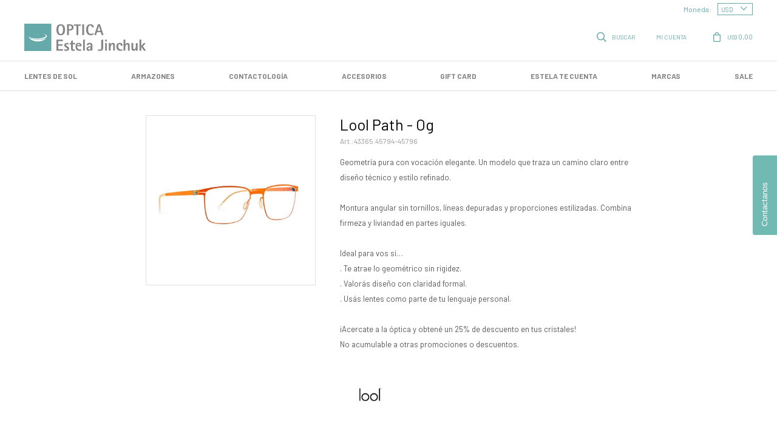

--- FILE ---
content_type: text/html; charset=utf-8
request_url: https://opticaestelajinchuk.com/catalogo/lool-path-og_43365.45794_45796
body_size: 12482
content:
 <!DOCTYPE html> <html lang="es" class="no-js"> <head itemscope itemtype="http://schema.org/WebSite"> <meta charset="utf-8" /> <script> const GOOGLE_MAPS_CHANNEL_ID = '38'; </script> <link rel='preconnect' href='https://f.fcdn.app' /> <link rel='preconnect' href='https://fonts.googleapis.com' /> <link rel='preconnect' href='https://www.facebook.com' /> <link rel='preconnect' href='https://www.google-analytics.com' /> <link rel="dns-prefetch" href="https://cdnjs.cloudflare.com" /> <title itemprop='name'>Lool Path - Og — Óptica Estela Jinchuk</title> <meta name="description" content="Geometría pura con vocación elegante. Un modelo que traza un camino claro entre diseño técnico y estilo refinado. Montura angular sin tornillos, líneas depuradas y proporciones estilizadas. Combina firmeza y liviandad en partes iguales. Ideal para vos si… . Te atrae lo geométrico sin rigidez. . Valorás diseño con claridad formal. . Usás lentes como parte de tu lenguaje personal. ¡Acercate a la óptica y obtené un 25% de descuento en tus cristales! No acumulable a otras promociones o descuentos." /> <meta name="keywords" content="" /> <link itemprop="url" rel="canonical" href="https://opticaestelajinchuk.com/catalogo/lool-path-og_43365.45794_45796" /> <meta property="og:title" content="Lool Path - Og — Óptica Estela Jinchuk" /><meta property="og:description" content="Geometría pura con vocación elegante. Un modelo que traza un camino claro entre diseño técnico y estilo refinado. Montura angular sin tornillos, líneas depuradas y proporciones estilizadas. Combina firmeza y liviandad en partes iguales. Ideal para vos si… . Te atrae lo geométrico sin rigidez. . Valorás diseño con claridad formal. . Usás lentes como parte de tu lenguaje personal. ¡Acercate a la óptica y obtené un 25% de descuento en tus cristales! No acumulable a otras promociones o descuentos." /><meta property="og:type" content="product" /><meta property="og:image" content="https://f.fcdn.app/imgs/3215a1/opticaestelajinchuk.com/opejuy/b39b/webp/catalogo/43365.45794-45796_1/800x800/lool-path-og.jpg"/><meta property="og:url" content="https://opticaestelajinchuk.com/catalogo/lool-path-og_43365.45794_45796" /><meta property="og:site_name" content="Óptica Estela Jinchuk" /> <meta name='twitter:description' content='Geometría pura con vocación elegante. Un modelo que traza un camino claro entre diseño técnico y estilo refinado. Montura angular sin tornillos, líneas depuradas y proporciones estilizadas. Combina firmeza y liviandad en partes iguales. Ideal para vos si… . Te atrae lo geométrico sin rigidez. . Valorás diseño con claridad formal. . Usás lentes como parte de tu lenguaje personal. ¡Acercate a la óptica y obtené un 25% de descuento en tus cristales! No acumulable a otras promociones o descuentos.' /> <meta name='twitter:image' content='https://f.fcdn.app/imgs/3215a1/opticaestelajinchuk.com/opejuy/b39b/webp/catalogo/43365.45794-45796_1/800x800/lool-path-og.jpg' /> <meta name='twitter:url' content='https://opticaestelajinchuk.com/catalogo/lool-path-og_43365.45794_45796' /> <meta name='twitter:card' content='summary' /> <meta name='twitter:title' content='Lool Path - Og — Óptica Estela Jinchuk' /> <script>document.getElementsByTagName('html')[0].setAttribute('class', 'js ' + ('ontouchstart' in window || navigator.msMaxTouchPoints ? 'is-touch' : 'no-touch'));</script> <script> var FN_TC = { M1 : 1, M2 : 42.6 }; </script> <script>window.dataLayer = window.dataLayer || [];var _tmData = {"fbPixel":"","hotJar":"","zopimId":"","app":"web"};</script> <script>(function(w,d,s,l,i){w[l]=w[l]||[];w[l].push({'gtm.start': new Date().getTime(),event:'gtm.js'});var f=d.getElementsByTagName(s)[0], j=d.createElement(s),dl=l!='dataLayer'?'&l='+l:'';j.setAttribute('defer', 'defer');j.src= 'https://www.googletagmanager.com/gtm.js?id='+i+dl;f.parentNode.insertBefore(j,f); })(window,document,'script','dataLayer','GTM-M9F4T36P');</script> <meta id='viewportMetaTag' name="viewport" content="width=device-width, initial-scale=1.0, maximum-scale=1,user-scalable=no"> <link rel="shortcut icon" href="https://f.fcdn.app/assets/commerce/opticaestelajinchuk.com/fc36_373f/public/web/favicon.ico" /> <link rel="apple-itouch-icon" href="https://f.fcdn.app/assets/commerce/opticaestelajinchuk.com/b6b5_2eca/public/web/favicon.png" /> <link rel="preconnect" href="https://fonts.googleapis.com"> <link rel="preconnect" href="https://fonts.gstatic.com" crossorigin> <link href="https://fonts.googleapis.com/css2?family=Barlow:ital,wght@0,400;0,500;0,700;1,400;1,700&display=swap" rel="stylesheet"> <link href="https://f.fcdn.app/assets/commerce/opticaestelajinchuk.com/0000_e7ce/s.64377252919587572229565563721532.css" rel="stylesheet"/> <script src="https://f.fcdn.app/assets/commerce/opticaestelajinchuk.com/0000_e7ce/s.27438613004182705759194115415653.js"></script> <!--[if lt IE 9]> <script type="text/javascript" src="https://cdnjs.cloudflare.com/ajax/libs/html5shiv/3.7.3/html5shiv.js"></script> <![endif]--> <link rel="manifest" href="https://f.fcdn.app/assets/manifest.json" /> </head> <body id='pgCatalogoDetalle' class='headerMenuFullWidth footer2 headerSubMenuFullWidth buscadorSlideTop compraDropDown compraLeft filtrosFixed fichaMobileFixedActions layout03'> <noscript><iframe src="https://www.googletagmanager.com/ns.html?id=GTM-M9F4T36P" height="0" width="0" style="display:none;visibility:hidden"></iframe></noscript> <div id="pre"> <div id="wrapper"> <header id="header" role="banner"> <div class="cnt"> <div id="logo"><a href="/"><img src="https://f.fcdn.app/assets/commerce/opticaestelajinchuk.com/4699_d089/public/web/img/logo.svg" alt="Óptica Estela Jinchuk" /></a></div> <nav id="menu" data-fn="fnMainMenu"> <ul class="lst main"> <li class="it lentes-de-sol"> <a target="_self" href="https://opticaestelajinchuk.com/lentes-de-sol" class="tit">LENTES DE SOL</a> </li> <li class="it armazones"> <a target="_self" href="https://opticaestelajinchuk.com/armazones" class="tit">Armazones</a> </li> <li class="it contactologia"> <a target="_self" href="https://opticaestelajinchuk.com/contactologia" class="tit">Contactología</a> <div class="subMenu"> <div class="cnt"> <ul> <li class=" lentes-de-contacto"><a target="_self" href="https://opticaestelajinchuk.com/contactologia/lentes-de-contacto" class="tit">Lentes de contacto</a></li> <li class=" liquidos"><a target="_self" href="https://opticaestelajinchuk.com/contactologia/liquidos" class="tit">Líquidos</a></li> </ul> <div id="productoCategoria"/> </div> </div> </li> <li class="it accesorios"> <a target="_self" href="https://opticaestelajinchuk.com/accesorios" class="tit">Accesorios</a> </li> <li class="it "> <a target="_self" href="https://opticaestelajinchuk.com/catalogo?grp=63" class="tit">GIFT CARD</a> </li> <li class="it "> <a target="_self" href="https://opticaestelajinchuk.com/blog" class="tit">Estela te cuenta</a> </li> <li class="it marcas"> <a target="_self" href="/marcas" class="tit">Marcas</a> <div class="subMenu"> <div class="cnt"> <ul> <li class=" marca ray-ban"><a target="_self" href="https://opticaestelajinchuk.com/catalogo?marca=ray-ban" class="tit">Ray-Ban</a></li> <li class=" marca christian-dior"><a target="_self" href="https://opticaestelajinchuk.com/catalogo?marca=christian-dior" class="tit">Christian Dior</a></li> <li class=" marca ralph"><a target="_self" href="https://opticaestelajinchuk.com/catalogo?marca=ralph" class="tit">Ralph</a></li> <li class=" marca tommy-hilfiger"><a target="_self" href="https://opticaestelajinchuk.com/catalogo?marca=tommy-hilfiger" class="tit">Tommy Hilfiger</a></li> <li class=" marca arnette"><a target="_self" href="https://opticaestelajinchuk.com/catalogo?marca=arnette" class="tit">Arnette</a></li> <li class=" marca fendi"><a target="_self" href="https://opticaestelajinchuk.com/catalogo?marca=fendi" class="tit">Fendi</a></li> <li class=" marca ray-ban-junior"><a target="_self" href="https://opticaestelajinchuk.com/catalogo?marca=ray-ban-junior" class="tit">Ray Ban Junior</a></li> <li class=" marca persol"><a target="_self" href="https://opticaestelajinchuk.com/catalogo?marca=persol" class="tit">Persol</a></li> <li class=" marca vanni"><a target="_self" href="https://opticaestelajinchuk.com/catalogo?marca=vanni" class="tit">Vanni</a></li> <li class=" marca agatha-ruiz-de-la-prada"><a target="_self" href="https://opticaestelajinchuk.com/catalogo?marca=agatha-ruiz-de-la-prada" class="tit">Agatha Ruiz de la Prada</a></li> <li class=" marca armani-exchange"><a target="_self" href="https://opticaestelajinchuk.com/catalogo?marca=armani-exchange" class="tit">Armani Exchange</a></li> <li class=" marca pierre-cardin"><a target="_self" href="https://opticaestelajinchuk.com/catalogo?marca=pierre-cardin" class="tit">Pierre Cardin</a></li> <li class=" marca artlife"><a target="_self" href="https://opticaestelajinchuk.com/catalogo?marca=artlife" class="tit">Artlife</a></li> <li class=" marca moscot"><a target="_self" href="https://opticaestelajinchuk.com/catalogo?marca=moscot" class="tit">Moscot</a></li> <li class=" marca kate-spade"><a target="_self" href="https://opticaestelajinchuk.com/catalogo?marca=kate-spade" class="tit">Kate Spade</a></li> <li class=" marca mr-wonderful"><a target="_self" href="https://opticaestelajinchuk.com/catalogo?marca=mr-wonderful" class="tit">Mr Wonderful</a></li> <li class=" marca polo-ralph-lauren"><a target="_self" href="https://opticaestelajinchuk.com/catalogo?marca=polo-ralph-lauren" class="tit">Polo Ralph Lauren</a></li> <li class=" marca prada"><a target="_self" href="https://opticaestelajinchuk.com/catalogo?marca=prada" class="tit">Prada</a></li> <li class=" marca prada-sport"><a target="_self" href="https://opticaestelajinchuk.com/catalogo?marca=prada-sport" class="tit">Prada Sport</a></li> <li class=" marca safilo"><a target="_self" href="https://opticaestelajinchuk.com/catalogo?marca=safilo" class="tit">Safilo</a></li> <li class=" marca silhouette"><a target="_self" href="https://opticaestelajinchuk.com/catalogo?marca=silhouette" class="tit">Silhouette</a></li> <li class=" marca vogue"><a target="_self" href="https://opticaestelajinchuk.com/catalogo?marca=vogue" class="tit">Vogue</a></li> <li class=" marca ralph-lauren"><a target="_self" href="https://opticaestelajinchuk.com/catalogo?marca=ralph-lauren" class="tit">Ralph Lauren</a></li> <li class=" marca rodenstock"><a target="_self" href="https://opticaestelajinchuk.com/catalogo?marca=rodenstock" class="tit">Rodenstock</a></li> <li class=" marca polaroid"><a target="_self" href="https://opticaestelajinchuk.com/catalogo?marca=polaroid" class="tit">Polaroid</a></li> <li class=" marca lacoste"><a target="_self" href="https://opticaestelajinchuk.com/catalogo?marca=lacoste" class="tit">Lacoste</a></li> <li class=" marca blackfin"><a target="_self" href="https://opticaestelajinchuk.com/catalogo?marca=blackfin" class="tit">Blackfin</a></li> <li class=" marca polaroid-kids"><a target="_self" href="https://opticaestelajinchuk.com/catalogo?marca=polaroid-kids" class="tit">Polaroid Kids</a></li> <li class=" marca etnia-barcelona"><a target="_self" href="https://opticaestelajinchuk.com/catalogo?marca=etnia-barcelona" class="tit">Etnia Barcelona</a></li> <li class=" marca rudy-project"><a target="_self" href="https://opticaestelajinchuk.com/catalogo?marca=rudy-project" class="tit">Rudy Project</a></li> <li class=" marca carrera"><a target="_self" href="https://opticaestelajinchuk.com/catalogo?marca=carrera" class="tit">Carrera</a></li> <li class=" marca gucci"><a target="_self" href="https://opticaestelajinchuk.com/catalogo?marca=gucci" class="tit">Gucci</a></li> <li class=" marca oakley"><a target="_self" href="https://opticaestelajinchuk.com/catalogo?marca=oakley" class="tit">Oakley</a></li> <li class=" marca mormaii"><a target="_self" href="https://opticaestelajinchuk.com/catalogo?marca=mormaii" class="tit">Mormaii</a></li> <li class=" marca bausch-lomb"><a target="_self" href="https://opticaestelajinchuk.com/catalogo?marca=bausch-lomb" class="tit">Bausch & lomb</a></li> <li class=" marca avizor"><a target="_self" href="https://opticaestelajinchuk.com/catalogo?marca=avizor" class="tit">Avizor</a></li> <li class=" marca acuvue"><a target="_self" href="https://opticaestelajinchuk.com/catalogo?marca=acuvue" class="tit">Acuvue</a></li> <li class=" marca colorvision"><a target="_self" href="https://opticaestelajinchuk.com/catalogo?marca=colorvision" class="tit">ColorVision</a></li> <li class=" marca guess"><a target="_self" href="https://opticaestelajinchuk.com/catalogo?marca=guess" class="tit">Guess</a></li> <li class=" marca mytho"><a target="_self" href="https://opticaestelajinchuk.com/catalogo?marca=mytho" class="tit">Mytho</a></li> <li class=" marca anne-et-valentin"><a target="_self" href="https://opticaestelajinchuk.com/catalogo?marca=anne-et-valentin" class="tit">Anne-et-Valentin</a></li> <li class=" marca mytho-junior"><a target="_self" href="https://opticaestelajinchuk.com/catalogo?marca=mytho-junior" class="tit">Mytho-Junior</a></li> <li class=" marca air-optix"><a target="_self" href="https://opticaestelajinchuk.com/catalogo?marca=air-optix" class="tit">Air Optix</a></li> <li class=" marca mis-petates"><a target="_self" href="https://opticaestelajinchuk.com/catalogo?marca=mis-petates" class="tit">Mis Petates</a></li> <li class=" marca centrostyle"><a target="_self" href="https://opticaestelajinchuk.com/catalogo?marca=centrostyle" class="tit">Centrostyle</a></li> <li class=" marca cartier"><a target="_self" href="https://opticaestelajinchuk.com/catalogo?marca=cartier" class="tit">Cartier</a></li> <li class=" marca life-kids"><a target="_self" href="https://opticaestelajinchuk.com/catalogo?marca=life-kids" class="tit">Life Kids</a></li> <li class=" marca indie"><a target="_self" href="https://opticaestelajinchuk.com/catalogo?marca=indie" class="tit">Indie</a></li> <li class=" marca aureo"><a target="_self" href="https://opticaestelajinchuk.com/catalogo?marca=aureo" class="tit">Aureo</a></li> <li class=" marca oahu"><a target="_self" href="https://opticaestelajinchuk.com/catalogo?marca=oahu" class="tit">Oahu</a></li> <li class=" marca miraflex"><a target="_self" href="https://opticaestelajinchuk.com/catalogo?marca=miraflex" class="tit">Miraflex</a></li> <li class=" marca tom-ford"><a target="_self" href="https://opticaestelajinchuk.com/catalogo?marca=tom-ford" class="tit">Tom Ford</a></li> <li class=" marca polar"><a target="_self" href="https://opticaestelajinchuk.com/catalogo?marca=polar" class="tit">Polar</a></li> <li class=" marca italian-inspiration"><a target="_self" href="https://opticaestelajinchuk.com/catalogo?marca=italian-inspiration" class="tit">Italian Inspiration</a></li> <li class=" marca hugo"><a target="_self" href="https://opticaestelajinchuk.com/catalogo?marca=hugo" class="tit">Hugo</a></li> <li class=" marca arlyt"><a target="_self" href="https://opticaestelajinchuk.com/catalogo?marca=arlyt" class="tit">Arlyt</a></li> <li class=" marca pepe-jeans"><a target="_self" href="https://opticaestelajinchuk.com/catalogo?marca=pepe-jeans" class="tit">Pepe-jeans</a></li> <li class=" marca rocco"><a target="_self" href="https://opticaestelajinchuk.com/catalogo?marca=rocco" class="tit">Rocco</a></li> <li class=" marca equis"><a target="_self" href="https://opticaestelajinchuk.com/catalogo?marca=equis" class="tit">Equis</a></li> <li class=" marca celine"><a target="_self" href="https://opticaestelajinchuk.com/catalogo?marca=celine" class="tit">Celine</a></li> <li class=" marca gift-card"><a target="_self" href="https://opticaestelajinchuk.com/catalogo?marca=gift-card" class="tit">GIFT CARD</a></li> <li class=" marca mita"><a target="_self" href="https://opticaestelajinchuk.com/catalogo?marca=mita" class="tit">MITA</a></li> <li class=" marca tiwi"><a target="_self" href="https://opticaestelajinchuk.com/catalogo?marca=tiwi" class="tit">Tiwi</a></li> <li class=" marca spada"><a target="_self" href="https://opticaestelajinchuk.com/catalogo?marca=spada" class="tit">Spada</a></li> <li class=" marca dior"><a target="_self" href="https://opticaestelajinchuk.com/catalogo?marca=dior" class="tit">DIOR</a></li> <li class=" marca stella-mccartney"><a target="_self" href="https://opticaestelajinchuk.com/catalogo?marca=stella-mccartney" class="tit">Stella McCartney</a></li> <li class=" marca kenzo"><a target="_self" href="https://opticaestelajinchuk.com/catalogo?marca=kenzo" class="tit">Kenzo</a></li> <li class=" marca benson-thomas"><a target="_self" href="https://opticaestelajinchuk.com/catalogo?marca=benson-thomas" class="tit">Benson & Thomas</a></li> <li class=" marca carolina-herrera"><a target="_self" href="https://opticaestelajinchuk.com/catalogo?marca=carolina-herrera" class="tit">Carolina Herrera</a></li> <li class=" marca serengeti"><a target="_self" href="https://opticaestelajinchuk.com/catalogo?marca=serengeti" class="tit">SERENGETI</a></li> <li class=" marca belver"><a target="_self" href="https://opticaestelajinchuk.com/catalogo?marca=belver" class="tit">Belver</a></li> <li class=" marca infinit"><a target="_self" href="https://opticaestelajinchuk.com/catalogo?marca=infinit" class="tit">Infinit</a></li> <li class=" marca karun"><a target="_self" href="https://opticaestelajinchuk.com/catalogo?marca=karun" class="tit">Karün</a></li> <li class=" marca missoni"><a target="_self" href="https://opticaestelajinchuk.com/catalogo?marca=missoni" class="tit">Missoni</a></li> <li class=" marca the-readers"><a target="_self" href="https://opticaestelajinchuk.com/catalogo?marca=the-readers" class="tit">The Readers</a></li> <li class=" marca lool"><a target="_self" href="https://opticaestelajinchuk.com/catalogo?marca=lool" class="tit">Lool</a></li> <li class=" marca allpoets"><a target="_self" href="https://opticaestelajinchuk.com/catalogo?marca=allpoets" class="tit">allpoets</a></li> <li class=" marca montblanc"><a target="_self" href="https://opticaestelajinchuk.com/catalogo?marca=montblanc" class="tit">Montblanc</a></li> <li class=" marca retrosuperfuture"><a target="_self" href="https://opticaestelajinchuk.com/catalogo?marca=retrosuperfuture" class="tit">Retrosuperfuture</a></li> <li class=" marca kaleos"><a target="_self" href="https://opticaestelajinchuk.com/catalogo?marca=kaleos" class="tit">Kaleos</a></li> <li class=" marca polar-kids"><a target="_self" href="https://opticaestelajinchuk.com/catalogo?marca=polar-kids" class="tit">Polar kids</a></li> <li class=" marca mytho-sustentable"><a target="_self" href="https://opticaestelajinchuk.com/catalogo?marca=mytho-sustentable" class="tit">MYTHO SUSTENTABLE</a></li> <li class=" marca aureo-sustentable"><a target="_self" href="https://opticaestelajinchuk.com/catalogo?marca=aureo-sustentable" class="tit">AUREO SUSTENTABLE</a></li> <li class=" marca maui-jim"><a target="_self" href="https://opticaestelajinchuk.com/catalogo?marca=maui-jim" class="tit">Maui Jim</a></li> <li class=" marca playmobil"><a target="_self" href="https://opticaestelajinchuk.com/catalogo?marca=playmobil" class="tit">Playmobil</a></li> <li class=" marca miu-miu"><a target="_self" href="https://opticaestelajinchuk.com/catalogo?marca=miu-miu" class="tit">miu miu</a></li> <li class=" marca saint-laurent"><a target="_self" href="https://opticaestelajinchuk.com/catalogo?marca=saint-laurent" class="tit">Saint Laurent</a></li> <li class=" marca ferrari"><a target="_self" href="https://opticaestelajinchuk.com/catalogo?marca=ferrari" class="tit">Ferrari</a></li> <li class=" marca mykita"><a target="_self" href="https://opticaestelajinchuk.com/catalogo?marca=mykita" class="tit">Mykita</a></li> <li class=" marca didinsky"><a target="_self" href="https://opticaestelajinchuk.com/catalogo?marca=didinsky" class="tit">Didinsky</a></li> <li class=" marca loewe"><a target="_self" href="https://opticaestelajinchuk.com/catalogo?marca=loewe" class="tit">Loewe</a></li> <li class=" marca nike"><a target="_self" href="https://opticaestelajinchuk.com/catalogo?marca=nike" class="tit">Nike</a></li> <li class=" marca oahu-kids"><a target="_self" href="https://opticaestelajinchuk.com/catalogo?marca=oahu-kids" class="tit">Oahu Kids</a></li> <li class=" marca hawkers"><a target="_self" href="https://opticaestelajinchuk.com/catalogo?marca=hawkers" class="tit">Hawkers</a></li> <li class=" marca optica-estela-jinchuk"><a target="_self" href="https://opticaestelajinchuk.com/catalogo?marca=optica-estela-jinchuk" class="tit">Óptica Estela Jinchuk</a></li> <li class=" marca sefinor"><a target="_self" href="https://opticaestelajinchuk.com/catalogo?marca=sefinor" class="tit">Sefinor</a></li> <li class=" marca artlife-eco"><a target="_self" href="https://opticaestelajinchuk.com/catalogo?marca=artlife-eco" class="tit">Artlife Eco</a></li> <li class=" marca boss"><a target="_self" href="https://opticaestelajinchuk.com/catalogo?marca=boss" class="tit">Boss</a></li> <li class=" marca columbia"><a target="_self" href="https://opticaestelajinchuk.com/catalogo?marca=columbia" class="tit">Columbia</a></li> <li class=" marca vienelisa"><a target="_self" href="https://opticaestelajinchuk.com/catalogo?marca=vienelisa" class="tit">Vienelisa</a></li> <li class=" marca michael-kors"><a target="_self" href="https://opticaestelajinchuk.com/catalogo?marca=michael-kors" class="tit">Michael Kors</a></li> </ul> <div id="productoCategoria"/> </div> </div> </li> <li class="it ROJO sale"> <a target="_self" href="https://opticaestelajinchuk.com/sale" class="tit">SALE</a> </li> </ul> </nav> <div class="toolsItem frmBusqueda" data-version='1'> <button type="button" class="btnItem btnMostrarBuscador"> <span class="ico"></span> <span class="txt"></span> </button> <form action="/catalogo"> <div class="cnt"> <span class="btnCerrar"> <span class="ico"></span> <span class="txt"></span> </span> <label class="lbl"> <b>Buscar productos</b> <input maxlength="48" required="" autocomplete="off" type="search" name="q" placeholder="Buscar productos..." /> </label> <button class="btnBuscar" type="submit"> <span class="ico"></span> <span class="txt"></span> </button> </div> </form> </div> <div class="toolsItem accesoMiCuentaCnt" data-logged="off" data-version='1'> <a href="/mi-cuenta" class="btnItem btnMiCuenta"> <span class="ico"></span> <span class="txt"></span> <span class="usuario"> <span class="nombre"></span> <span class="apellido"></span> </span> </a> <div class="miCuentaMenu"> <ul class="lst"> <li class="it"><a href='/mi-cuenta/mis-datos' class="tit" >Mis datos</a></li> <li class="it"><a href='/mi-cuenta/direcciones' class="tit" >Mis direcciones</a></li> <li class="it"><a href='/mi-cuenta/compras' class="tit" >Mis compras</a></li> <li class="it"><a href='/mi-cuenta/wish-list' class="tit" >Wish List</a></li> <li class="it itSalir"><a href='/salir' class="tit" >Salir</a></li> </ul> </div> </div> <div id="miCompra" data-show="off" data-fn="fnMiCompra" class="toolsItem" data-version="1"> </div> <div class="top-contador"> </div> <nav id="menuTop"> <ul class="lst"> <li class="it" id="itCambioMoneda"> <div class="cnt"> <span class="lbl">Moneda:</span> <select class="cboMonedas"> <option value="M1" >USD</option> <option value="M2" >UYU</option> </select> </div> </li> </ul> </nav> <a id="btnMainMenuMobile" href="javascript:mainMenuMobile.show();"><span class="ico">&#59421;</span><span class="txt">Menú</span></a> <script> $('.marcas #productoCategoria').html('<a class="btn btn01 btnVerTodas" href="/marcas">Ver todas las marcas</a>'); </script> </div> </header> <!-- end:header --> <div id="central"> <section id="main" role="main"> <div id="fichaProducto" class="" data-tit="Lool Path - Og" data-totImagenes="5" data-agotado="on"> <div class="cnt" data-fn="fnTituloCaracteristicas"> <div id="imagenes"> <img loading='lazy' src='//f.fcdn.app/imgs/3215a1/opticaestelajinchuk.com/opejuy/b39b/webp/catalogo/43365.45794-45796_1/800x800/lool-path-og.jpg' alt='Lool Path Og' width='800' height='800' /> </div> <div class="hdr"> <h1 class="tit">Lool Path - Og</h1> <div class="cod">43365.45794-45796</div> </div> <div class="desc"> <p>Geometría pura con vocación elegante. Un modelo que traza un camino claro entre diseño técnico y estilo refinado.<br /> <br /> Montura angular sin tornillos, líneas depuradas y proporciones estilizadas. Combina firmeza y liviandad en partes iguales.<br /> <br /> Ideal para vos si…<br /> . Te atrae lo geométrico sin rigidez.<br /> . Valorás diseño con claridad formal.<br /> . Usás lentes como parte de tu lenguaje personal.<br /> <br /> ¡Acercate a la óptica y obtené un 25% de descuento en tus cristales!<br /> No acumulable a otras promociones o descuentos.</p> </div> <div style="display: none;" id="_jsonDataFicha_"> {"sku":{"fen":"1:43365.45794:45796:U:1","com":"43365.45794-45796-73363"},"producto":{"codigo":"43365.45794","nombre":"Lool Path","categoria":"Armazones","marca":"Lool"},"variante":{"codigo":"45796","codigoCompleto":"43365.4579445796","nombre":"Og","nombreCompleto":"Lool Path - Og","img":{"u":"\/\/f.fcdn.app\/imgs\/ba02c3\/opticaestelajinchuk.com\/opejuy\/b39b\/webp\/catalogo\/43365.45794-45796_1\/1024-1024\/lool-path-og.jpg"},"url":"https:\/\/opticaestelajinchuk.com\/catalogo\/lool-path-og_43365.45794_45796","tieneStock":false,"ordenVariante":"999"},"nomPresentacion":"53","nombre":"Lool Path - Og","nombreCompleto":"Lool Path - Og","precioMonto":410,"moneda":{"nom":"M1","nro":840,"cod":"USD","sim":"USD"},"sale":false,"outlet":false,"nuevo":false,"carac":{"genero":"Hombre"}} </div> <div class="logoMarca"><img loading='lazy' src='//f.fcdn.app/imgs/67da81/opticaestelajinchuk.com/opejuy/2d0d/webp/marcas/lool/0x0/lool' alt='Lool' /></div> <div class="msg warn"> <p>Este artículo está agotado.</p> </div> <div id="fldVariantes" class="fld"> <div class="lbl"> <div class="lbl"> <b>Otras variantes disponibles:</b> <ul id='lstVariantes' class='lst'> <li class="it"> <a class='img' href="https://opticaestelajinchuk.com/catalogo/lool-path-gm_43365.45794_26" title="Gm"> <img loading='lazy' src='//f.fcdn.app/imgs/4cb5a6/opticaestelajinchuk.com/opejuy/da6e/webp/catalogo/43365.45794-26_1/100x100/lool-path-gm.jpg' alt='Lool Path Gm' width='100' height='100' /> </a> </li> </ul> </div> </div> </div> <div class="nav" id="blkProductosRelacionados" data-fn="fnSwiperProductos" data-breakpoints-slides='[2,4,6]' data-breakpoints-spacing='[10,10,10]'> <div class="swiper blkProductos"> <div class="hdr"> <h2 class="tit">Productos que te pueden interesar</h2> </div> <div class="cnt"> <div class='articleList aListProductos ' data-tot='6' data-totAbs='0' data-cargarVariantes='0'><div class='it grp21 grp51 grp158 grp195 grp223 grp247 grp264' data-disp='1' data-codProd='43365.45786' data-codVar='32986' data-im='//f.fcdn.app/imgs/c5a957/opticaestelajinchuk.com/opejuy/7bcd/webp/catalogo/43365.45786-32986_0/40x40/lool-pointer-brgd.jpg'><div class='cnt'><a class="img" href="https://opticaestelajinchuk.com/catalogo/lool-pointer-brgd_43365.45786_32986" title="Lool Pointer - Brgd"> <div class="cocardas"></div> <img loading='lazy' src='//f.fcdn.app/imgs/9eac76/opticaestelajinchuk.com/opejuy/7bcd/webp/catalogo/43365.45786-32986_1/500x500/lool-pointer-brgd.jpg' alt='Lool Pointer Brgd' width='500' height='500' /> <span data-fn="fnLoadImg" data-src="//f.fcdn.app/imgs/c87958/opticaestelajinchuk.com/opejuy/6172/webp/catalogo/43365.45786-32986_2/500x500/lool-pointer-brgd.jpg" data-alt="" data-w="500" data-h="500"></span> </a> <div class="info"> <a class="tit" href="https://opticaestelajinchuk.com/catalogo/lool-pointer-brgd_43365.45786_32986" title="Lool Pointer - Brgd"><p>Lool Pointer - Brgd</p></a> <div class="precios"> <strong class="precio venta"><span class="sim">USD</span> <span class="monto">410,00</span></strong> </div> <div class="descuentosMDP"><div class='desc_4'> <span class='img' title='25% Select Santander crédito'><img loading='lazy' src='//f.fcdn.app/imgs/7a0809/opticaestelajinchuk.com/opejuy/f09d/webp/descuentos/352/0x0/cocarda-santander-select-06.png' alt='25% Select Santander crédito' /></span> <span class="precio"><span class="sim">USD</span> <span class="monto">307,50</span></span></div><div class='desc_26'> <span class='img' title='Santander 15%OFF débito'><img loading='lazy' src='//f.fcdn.app/imgs/d291ae/opticaestelajinchuk.com/opejuy/f512/webp/descuentos/1481/0x0/cocarda-santander-chica-12.png' alt='Santander 15%OFF débito' /></span> <span class="precio"><span class="sim">USD</span> <span class="monto">348,50</span></span></div></div> <!--<button class="btn btn01 btnComprar" onclick="miCompra.agregarArticulo('1:43365.45786:32986:U:1',1)" data-sku="1:43365.45786:32986:U:1"><span></span></button>--> <div class="variantes"></div> <!--<div class="marca">Lool</div>--> <!--<div class="desc">Diseño geométrico con carácter definido. Un modelo con identidad fuerte que resalta la precisión del diseño técnico.<br /> <br /> Montura metálica sin tornillos, ángulos pronunciados, estructura liviana y alto nivel de detalle. Minimalismo con tensión.<br /> <br /> Ideal para vos si…<br /> . Te gusta un diseño marcado y actual.<br /> . Buscás diferenciarte sin perder sobriedad.<br /> . Valorás estructuras limpias pero expresivas.<br /> <br /> ¡Acercate a la óptica y obtené un 25% de descuento en tus cristales!<br /> No acumulable a otras promociones o descuentos.</div>--> </div><input type="hidden" class="json" style="display:none" value="{&quot;sku&quot;:{&quot;fen&quot;:&quot;1:43365.45786:32986:U:1&quot;,&quot;com&quot;:&quot;43365.45786-32986-73572&quot;},&quot;producto&quot;:{&quot;codigo&quot;:&quot;43365.45786&quot;,&quot;nombre&quot;:&quot;Lool Pointer&quot;,&quot;categoria&quot;:&quot;Armazones&quot;,&quot;marca&quot;:&quot;Lool&quot;},&quot;variante&quot;:{&quot;codigo&quot;:&quot;32986&quot;,&quot;codigoCompleto&quot;:&quot;43365.4578632986&quot;,&quot;nombre&quot;:&quot;Brgd&quot;,&quot;nombreCompleto&quot;:&quot;Lool Pointer - Brgd&quot;,&quot;img&quot;:{&quot;u&quot;:&quot;\/\/f.fcdn.app\/imgs\/b6acb5\/opticaestelajinchuk.com\/opejuy\/7bcd\/webp\/catalogo\/43365.45786-32986_1\/1024-1024\/lool-pointer-brgd.jpg&quot;},&quot;url&quot;:&quot;https:\/\/opticaestelajinchuk.com\/catalogo\/lool-pointer-brgd_43365.45786_32986&quot;,&quot;tieneStock&quot;:false,&quot;ordenVariante&quot;:&quot;999&quot;},&quot;nomPresentacion&quot;:&quot;52&quot;,&quot;nombre&quot;:&quot;Lool Pointer - Brgd&quot;,&quot;nombreCompleto&quot;:&quot;Lool Pointer - Brgd&quot;,&quot;precioMonto&quot;:410,&quot;moneda&quot;:{&quot;nom&quot;:&quot;M1&quot;,&quot;nro&quot;:840,&quot;cod&quot;:&quot;USD&quot;,&quot;sim&quot;:&quot;USD&quot;},&quot;sale&quot;:false,&quot;outlet&quot;:false,&quot;nuevo&quot;:false}" /></div></div><div class='it grp21 grp51 grp158 grp195 grp223 grp247 grp264' data-disp='1' data-codProd='43365.45785' data-codVar='39' data-im='//f.fcdn.app/imgs/ed2e23/opticaestelajinchuk.com/opejuy/71cc/webp/catalogo/43365.45785-39_0/40x40/lool-aura-bk.jpg'><div class='cnt'><a class="img" href="https://opticaestelajinchuk.com/catalogo/lool-aura-bk_43365.45785_39" title="Lool Aura - Bk"> <div class="cocardas"></div> <img loading='lazy' src='//f.fcdn.app/imgs/a72b64/opticaestelajinchuk.com/opejuy/71cc/webp/catalogo/43365.45785-39_1/500x500/lool-aura-bk.jpg' alt='Lool Aura Bk' width='500' height='500' /> <span data-fn="fnLoadImg" data-src="//f.fcdn.app/imgs/18d84b/opticaestelajinchuk.com/opejuy/6ae6/webp/catalogo/43365.45785-39_2/500x500/lool-aura-bk.jpg" data-alt="" data-w="500" data-h="500"></span> </a> <div class="info"> <a class="tit" href="https://opticaestelajinchuk.com/catalogo/lool-aura-bk_43365.45785_39" title="Lool Aura - Bk"><p>Lool Aura - Bk</p></a> <div class="precios"> <strong class="precio venta"><span class="sim">USD</span> <span class="monto">410,00</span></strong> </div> <div class="descuentosMDP"><div class='desc_4'> <span class='img' title='25% Select Santander crédito'><img loading='lazy' src='//f.fcdn.app/imgs/7a0809/opticaestelajinchuk.com/opejuy/f09d/webp/descuentos/352/0x0/cocarda-santander-select-06.png' alt='25% Select Santander crédito' /></span> <span class="precio"><span class="sim">USD</span> <span class="monto">307,50</span></span></div><div class='desc_26'> <span class='img' title='Santander 15%OFF débito'><img loading='lazy' src='//f.fcdn.app/imgs/d291ae/opticaestelajinchuk.com/opejuy/f512/webp/descuentos/1481/0x0/cocarda-santander-chica-12.png' alt='Santander 15%OFF débito' /></span> <span class="precio"><span class="sim">USD</span> <span class="monto">348,50</span></span></div></div> <!--<button class="btn btn01 btnComprar" onclick="miCompra.agregarArticulo('1:43365.45785:39:U:1',1)" data-sku="1:43365.45785:39:U:1"><span></span></button>--> <div class="variantes"></div> <!--<div class="marca">Lool</div>--> <!--<div class="desc">Diseño limpio y peso imperceptible, pensado para quienes valoran la ligereza sin sacrificar estilo. Su estética pura transmite tecnología sin estridencias.<br /> <br /> Montura ultrafina sin tornillos, fabricada en acero quirúrgico de alta precisión. Extremadamente liviana, con calce seguro y duradero.<br /> <br /> Ideal para vos si…<br /> . Te atraen los diseños discretos y tecnológicos.<br /> . Buscás lentes casi imperceptibles al usarlos.<br /> . Querés una estructura duradera y minimalista.<br /> <br /> ¡Acercate a la óptica y obtené un 25% de descuento en tus cristales!<br /> No acumulable a otras promociones o descuentos.</div>--> </div><input type="hidden" class="json" style="display:none" value="{&quot;sku&quot;:{&quot;fen&quot;:&quot;1:43365.45785:39:U:1&quot;,&quot;com&quot;:&quot;43365.45785-39-73343&quot;},&quot;producto&quot;:{&quot;codigo&quot;:&quot;43365.45785&quot;,&quot;nombre&quot;:&quot;Lool Aura&quot;,&quot;categoria&quot;:&quot;Armazones&quot;,&quot;marca&quot;:&quot;Lool&quot;},&quot;variante&quot;:{&quot;codigo&quot;:&quot;39&quot;,&quot;codigoCompleto&quot;:&quot;43365.4578539&quot;,&quot;nombre&quot;:&quot;Bk&quot;,&quot;nombreCompleto&quot;:&quot;Lool Aura - Bk&quot;,&quot;img&quot;:{&quot;u&quot;:&quot;\/\/f.fcdn.app\/imgs\/481dec\/opticaestelajinchuk.com\/opejuy\/71cc\/webp\/catalogo\/43365.45785-39_1\/1024-1024\/lool-aura-bk.jpg&quot;},&quot;url&quot;:&quot;https:\/\/opticaestelajinchuk.com\/catalogo\/lool-aura-bk_43365.45785_39&quot;,&quot;tieneStock&quot;:false,&quot;ordenVariante&quot;:&quot;999&quot;},&quot;nomPresentacion&quot;:&quot;55&quot;,&quot;nombre&quot;:&quot;Lool Aura - Bk&quot;,&quot;nombreCompleto&quot;:&quot;Lool Aura - Bk&quot;,&quot;precioMonto&quot;:410,&quot;moneda&quot;:{&quot;nom&quot;:&quot;M1&quot;,&quot;nro&quot;:840,&quot;cod&quot;:&quot;USD&quot;,&quot;sim&quot;:&quot;USD&quot;},&quot;sale&quot;:false,&quot;outlet&quot;:false,&quot;nuevo&quot;:false}" /></div></div><div class='it grp21 grp51 grp158 grp195 grp223 grp247 grp263' data-disp='1' data-codProd='43365.45783' data-codVar='2213' data-im='//f.fcdn.app/imgs/e4de39/opticaestelajinchuk.com/opejuy/e5ef/webp/catalogo/43365.45783-2213_0/40x40/lool-flux-rd.jpg'><div class='cnt'><a class="img" href="https://opticaestelajinchuk.com/catalogo/lool-flux-rd_43365.45783_2213" title="Lool Flux - Rd"> <div class="cocardas"></div> <img loading='lazy' src='//f.fcdn.app/imgs/fad53d/opticaestelajinchuk.com/opejuy/e5ef/webp/catalogo/43365.45783-2213_1/500x500/lool-flux-rd.jpg' alt='Lool Flux Rd' width='500' height='500' /> <span data-fn="fnLoadImg" data-src="//f.fcdn.app/imgs/56f4aa/opticaestelajinchuk.com/opejuy/a965/webp/catalogo/43365.45783-2213_2/500x500/lool-flux-rd.jpg" data-alt="" data-w="500" data-h="500"></span> </a> <div class="info"> <a class="tit" href="https://opticaestelajinchuk.com/catalogo/lool-flux-rd_43365.45783_2213" title="Lool Flux - Rd"><p>Lool Flux - Rd</p></a> <div class="precios"> <strong class="precio venta"><span class="sim">USD</span> <span class="monto">410,00</span></strong> </div> <div class="descuentosMDP"><div class='desc_4'> <span class='img' title='25% Select Santander crédito'><img loading='lazy' src='//f.fcdn.app/imgs/7a0809/opticaestelajinchuk.com/opejuy/f09d/webp/descuentos/352/0x0/cocarda-santander-select-06.png' alt='25% Select Santander crédito' /></span> <span class="precio"><span class="sim">USD</span> <span class="monto">307,50</span></span></div><div class='desc_26'> <span class='img' title='Santander 15%OFF débito'><img loading='lazy' src='//f.fcdn.app/imgs/d291ae/opticaestelajinchuk.com/opejuy/f512/webp/descuentos/1481/0x0/cocarda-santander-chica-12.png' alt='Santander 15%OFF débito' /></span> <span class="precio"><span class="sim">USD</span> <span class="monto">348,50</span></span></div></div> <!--<button class="btn btn01 btnComprar" onclick="miCompra.agregarArticulo('1:43365.45783:2213:U:1',1)" data-sku="1:43365.45783:2213:U:1"><span></span></button>--> <div class="variantes"></div> <!--<div class="marca">Lool</div>--> <!--<div class="desc">Geometría contemporánea con impronta liviana. Un diseño que sugiere movimiento sin perder precisión, ideal para un estilo urbano en evolución.<br /> <br /> Montura ultraliviana sin tornillos, fabricada en acero quirúrgico. Líneas definidas con estructura flexible y calce discreto.<br /> <br /> Ideal para vos si…<br /> . Buscás un diseño elegante pero con carácter.<br /> . Usás lentes como extensión natural de tu estilo.<br /> . Valorás comodidad durante todo el día.<br /> <br /> ¡Acercate a la óptica y obtené un 25% de descuento en tus cristales!<br /> No acumulable a otras promociones o descuentos.</div>--> </div><input type="hidden" class="json" style="display:none" value="{&quot;sku&quot;:{&quot;fen&quot;:&quot;1:43365.45783:2213:U:1&quot;,&quot;com&quot;:&quot;43365.45783-2213-73570&quot;},&quot;producto&quot;:{&quot;codigo&quot;:&quot;43365.45783&quot;,&quot;nombre&quot;:&quot;Lool Flux&quot;,&quot;categoria&quot;:&quot;Armazones&quot;,&quot;marca&quot;:&quot;Lool&quot;},&quot;variante&quot;:{&quot;codigo&quot;:&quot;2213&quot;,&quot;codigoCompleto&quot;:&quot;43365.457832213&quot;,&quot;nombre&quot;:&quot;Rd&quot;,&quot;nombreCompleto&quot;:&quot;Lool Flux - Rd&quot;,&quot;img&quot;:{&quot;u&quot;:&quot;\/\/f.fcdn.app\/imgs\/9bed4a\/opticaestelajinchuk.com\/opejuy\/e5ef\/webp\/catalogo\/43365.45783-2213_1\/1024-1024\/lool-flux-rd.jpg&quot;},&quot;url&quot;:&quot;https:\/\/opticaestelajinchuk.com\/catalogo\/lool-flux-rd_43365.45783_2213&quot;,&quot;tieneStock&quot;:false,&quot;ordenVariante&quot;:&quot;999&quot;},&quot;nomPresentacion&quot;:&quot;53&quot;,&quot;nombre&quot;:&quot;Lool Flux - Rd&quot;,&quot;nombreCompleto&quot;:&quot;Lool Flux - Rd&quot;,&quot;precioMonto&quot;:410,&quot;moneda&quot;:{&quot;nom&quot;:&quot;M1&quot;,&quot;nro&quot;:840,&quot;cod&quot;:&quot;USD&quot;,&quot;sim&quot;:&quot;USD&quot;},&quot;sale&quot;:false,&quot;outlet&quot;:false,&quot;nuevo&quot;:false}" /></div></div><div class='it grp21 grp51 grp102 grp158 grp195 grp223 grp247 grp263' data-disp='1' data-codProd='43365.45782' data-codVar='2213' data-im='//f.fcdn.app/imgs/689357/opticaestelajinchuk.com/opejuy/c646/webp/catalogo/43365.45782-2213_0/40x40/lool-ibem-rd.jpg'><div class='cnt'><a class="img" href="https://opticaestelajinchuk.com/catalogo/lool-ibem-rd_43365.45782_2213" title="Lool Ibem - Rd"> <div class="cocardas"></div> <img loading='lazy' src='//f.fcdn.app/imgs/b24ed3/opticaestelajinchuk.com/opejuy/c646/webp/catalogo/43365.45782-2213_1/500x500/lool-ibem-rd.jpg' alt='Lool Ibem Rd' width='500' height='500' /> <span data-fn="fnLoadImg" data-src="//f.fcdn.app/imgs/eea353/opticaestelajinchuk.com/opejuy/6899/webp/catalogo/43365.45782-2213_2/500x500/lool-ibem-rd.jpg" data-alt="" data-w="500" data-h="500"></span> </a> <div class="info"> <a class="tit" href="https://opticaestelajinchuk.com/catalogo/lool-ibem-rd_43365.45782_2213" title="Lool Ibem - Rd"><p>Lool Ibem - Rd</p></a> <div class="precios"> <strong class="precio venta"><span class="sim">USD</span> <span class="monto">410,00</span></strong> </div> <div class="descuentosMDP"><div class='desc_4'> <span class='img' title='25% Select Santander crédito'><img loading='lazy' src='//f.fcdn.app/imgs/7a0809/opticaestelajinchuk.com/opejuy/f09d/webp/descuentos/352/0x0/cocarda-santander-select-06.png' alt='25% Select Santander crédito' /></span> <span class="precio"><span class="sim">USD</span> <span class="monto">307,50</span></span></div><div class='desc_26'> <span class='img' title='Santander 15%OFF débito'><img loading='lazy' src='//f.fcdn.app/imgs/d291ae/opticaestelajinchuk.com/opejuy/f512/webp/descuentos/1481/0x0/cocarda-santander-chica-12.png' alt='Santander 15%OFF débito' /></span> <span class="precio"><span class="sim">USD</span> <span class="monto">348,50</span></span></div></div> <!--<button class="btn btn01 btnComprar" onclick="miCompra.agregarArticulo('1:43365.45782:2213:U:1',1)" data-sku="1:43365.45782:2213:U:1"><span></span></button>--> <div class="variantes"></div> <!--<div class="marca">Lool</div>--> <!--<div class="desc">Diseño funcional con bordes suaves y proporciones cuidadas. Un modelo que acompaña con naturalidad sin dominar tu rostro.<br /> <br /> Montura metálica sin tornillos, ultraliviana y flexible. Estilo redondeado con ergonomía pensada para el uso cotidiano.<br /> <br /> Ideal para vos si…<br /> . Querés un modelo versátil y accesible.<br /> . Valorás la discreción en el diseño.<br /> . Buscás un calce confortable desde el primer día.<br /> <br /> ¡Acercate a la óptica y obtené un 25% de descuento en tus cristales!<br /> No acumulable a otras promociones o descuentos.</div>--> </div><input type="hidden" class="json" style="display:none" value="{&quot;sku&quot;:{&quot;fen&quot;:&quot;1:43365.45782:2213:U:1&quot;,&quot;com&quot;:&quot;43365.45782-2213-73368&quot;},&quot;producto&quot;:{&quot;codigo&quot;:&quot;43365.45782&quot;,&quot;nombre&quot;:&quot;Lool Ibem&quot;,&quot;categoria&quot;:&quot;Armazones&quot;,&quot;marca&quot;:&quot;Lool&quot;},&quot;variante&quot;:{&quot;codigo&quot;:&quot;2213&quot;,&quot;codigoCompleto&quot;:&quot;43365.457822213&quot;,&quot;nombre&quot;:&quot;Rd&quot;,&quot;nombreCompleto&quot;:&quot;Lool Ibem - Rd&quot;,&quot;img&quot;:{&quot;u&quot;:&quot;\/\/f.fcdn.app\/imgs\/5fea60\/opticaestelajinchuk.com\/opejuy\/c646\/webp\/catalogo\/43365.45782-2213_1\/1024-1024\/lool-ibem-rd.jpg&quot;},&quot;url&quot;:&quot;https:\/\/opticaestelajinchuk.com\/catalogo\/lool-ibem-rd_43365.45782_2213&quot;,&quot;tieneStock&quot;:false,&quot;ordenVariante&quot;:&quot;999&quot;},&quot;nomPresentacion&quot;:&quot;54&quot;,&quot;nombre&quot;:&quot;Lool Ibem - Rd&quot;,&quot;nombreCompleto&quot;:&quot;Lool Ibem - Rd&quot;,&quot;precioMonto&quot;:410,&quot;moneda&quot;:{&quot;nom&quot;:&quot;M1&quot;,&quot;nro&quot;:840,&quot;cod&quot;:&quot;USD&quot;,&quot;sim&quot;:&quot;USD&quot;},&quot;sale&quot;:false,&quot;outlet&quot;:false,&quot;nuevo&quot;:false}" /></div></div><div class='it grp21 grp51 grp102 grp158 grp195 grp223 grp247 grp264' data-disp='1' data-codProd='43365.45780' data-codVar='2213' data-im='//f.fcdn.app/imgs/e9a236/opticaestelajinchuk.com/opejuy/0d69/webp/catalogo/43365.45780-2213_0/40x40/lool-orbit-rd.jpg'><div class='cnt'><a class="img" href="https://opticaestelajinchuk.com/catalogo/lool-orbit-rd_43365.45780_2213" title="Lool Orbit - Rd"> <div class="cocardas"></div> <img loading='lazy' src='//f.fcdn.app/imgs/b6c6b5/opticaestelajinchuk.com/opejuy/0d69/webp/catalogo/43365.45780-2213_1/500x500/lool-orbit-rd.jpg' alt='Lool Orbit Rd' width='500' height='500' /> <span data-fn="fnLoadImg" data-src="//f.fcdn.app/imgs/df53a6/opticaestelajinchuk.com/opejuy/539e/webp/catalogo/43365.45780-2213_2/500x500/lool-orbit-rd.jpg" data-alt="" data-w="500" data-h="500"></span> </a> <div class="info"> <a class="tit" href="https://opticaestelajinchuk.com/catalogo/lool-orbit-rd_43365.45780_2213" title="Lool Orbit - Rd"><p>Lool Orbit - Rd</p></a> <div class="precios"> <strong class="precio venta"><span class="sim">USD</span> <span class="monto">410,00</span></strong> </div> <div class="descuentosMDP"><div class='desc_4'> <span class='img' title='25% Select Santander crédito'><img loading='lazy' src='//f.fcdn.app/imgs/7a0809/opticaestelajinchuk.com/opejuy/f09d/webp/descuentos/352/0x0/cocarda-santander-select-06.png' alt='25% Select Santander crédito' /></span> <span class="precio"><span class="sim">USD</span> <span class="monto">307,50</span></span></div><div class='desc_26'> <span class='img' title='Santander 15%OFF débito'><img loading='lazy' src='//f.fcdn.app/imgs/d291ae/opticaestelajinchuk.com/opejuy/f512/webp/descuentos/1481/0x0/cocarda-santander-chica-12.png' alt='Santander 15%OFF débito' /></span> <span class="precio"><span class="sim">USD</span> <span class="monto">348,50</span></span></div></div> <!--<button class="btn btn01 btnComprar" onclick="miCompra.agregarArticulo('1:43365.45780:2213:U:1',1)" data-sku="1:43365.45780:2213:U:1"><span></span></button>--> <div class="variantes"></div> <!--<div class="marca">Lool</div>--> <!--<div class="desc">Curvas suaves con estructura definida. Un diseño circular que moderniza los armazones redondos con una lectura más técnica.<br /> <br /> Formato redondo metálico, sin tornillos, ultraliviano y adaptable. Inspiración retro con ejecución futurista.<br /> <br /> Ideal para vos si…<br /> . Querés un look clásico con giro moderno.<br /> . Te gustan los armazones livianos y expresivos.<br /> . Preferís estructuras redondas con actitud.<br /> <br /> ¡Acercate a la óptica y obtené un 25% de descuento en tus cristales!<br /> No acumulable a otras promociones o descuentos.</div>--> </div><input type="hidden" class="json" style="display:none" value="{&quot;sku&quot;:{&quot;fen&quot;:&quot;1:43365.45780:2213:U:1&quot;,&quot;com&quot;:&quot;43365.45780-2213-73337&quot;},&quot;producto&quot;:{&quot;codigo&quot;:&quot;43365.45780&quot;,&quot;nombre&quot;:&quot;Lool Orbit&quot;,&quot;categoria&quot;:&quot;Armazones&quot;,&quot;marca&quot;:&quot;Lool&quot;},&quot;variante&quot;:{&quot;codigo&quot;:&quot;2213&quot;,&quot;codigoCompleto&quot;:&quot;43365.457802213&quot;,&quot;nombre&quot;:&quot;Rd&quot;,&quot;nombreCompleto&quot;:&quot;Lool Orbit - Rd&quot;,&quot;img&quot;:{&quot;u&quot;:&quot;\/\/f.fcdn.app\/imgs\/97b4fe\/opticaestelajinchuk.com\/opejuy\/0d69\/webp\/catalogo\/43365.45780-2213_1\/1024-1024\/lool-orbit-rd.jpg&quot;},&quot;url&quot;:&quot;https:\/\/opticaestelajinchuk.com\/catalogo\/lool-orbit-rd_43365.45780_2213&quot;,&quot;tieneStock&quot;:false,&quot;ordenVariante&quot;:&quot;999&quot;},&quot;nomPresentacion&quot;:&quot;50&quot;,&quot;nombre&quot;:&quot;Lool Orbit - Rd&quot;,&quot;nombreCompleto&quot;:&quot;Lool Orbit - Rd&quot;,&quot;precioMonto&quot;:410,&quot;moneda&quot;:{&quot;nom&quot;:&quot;M1&quot;,&quot;nro&quot;:840,&quot;cod&quot;:&quot;USD&quot;,&quot;sim&quot;:&quot;USD&quot;},&quot;sale&quot;:false,&quot;outlet&quot;:false,&quot;nuevo&quot;:false}" /></div></div><div class='it grp21 grp51 grp102 grp158 grp195 grp223 grp247 grp263' data-disp='1' data-codProd='43365.43366' data-codVar='2232' data-im='//f.fcdn.app/imgs/33a911/opticaestelajinchuk.com/opejuy/932e/webp/catalogo/43365.43366-2232_0/40x40/lool-lin-bl.jpg'><div class='cnt'><a class="img" href="https://opticaestelajinchuk.com/catalogo/lool-lin-bl_43365.43366_2232" title="Lool Lin - Bl"> <div class="cocardas"></div> <img loading='lazy' src='//f.fcdn.app/imgs/4b0ac4/opticaestelajinchuk.com/opejuy/932e/webp/catalogo/43365.43366-2232_1/500x500/lool-lin-bl.jpg' alt='Lool Lin Bl' width='500' height='500' /> <span data-fn="fnLoadImg" data-src="//f.fcdn.app/imgs/c5bc41/opticaestelajinchuk.com/opejuy/fe43/webp/catalogo/43365.43366-2232_2/500x500/lool-lin-bl.jpg" data-alt="" data-w="500" data-h="500"></span> </a> <div class="info"> <a class="tit" href="https://opticaestelajinchuk.com/catalogo/lool-lin-bl_43365.43366_2232" title="Lool Lin - Bl"><p>Lool Lin - Bl</p></a> <div class="precios"> <strong class="precio venta"><span class="sim">USD</span> <span class="monto">410,00</span></strong> </div> <div class="descuentosMDP"><div class='desc_4'> <span class='img' title='25% Select Santander crédito'><img loading='lazy' src='//f.fcdn.app/imgs/7a0809/opticaestelajinchuk.com/opejuy/f09d/webp/descuentos/352/0x0/cocarda-santander-select-06.png' alt='25% Select Santander crédito' /></span> <span class="precio"><span class="sim">USD</span> <span class="monto">307,50</span></span></div><div class='desc_26'> <span class='img' title='Santander 15%OFF débito'><img loading='lazy' src='//f.fcdn.app/imgs/d291ae/opticaestelajinchuk.com/opejuy/f512/webp/descuentos/1481/0x0/cocarda-santander-chica-12.png' alt='Santander 15%OFF débito' /></span> <span class="precio"><span class="sim">USD</span> <span class="monto">348,50</span></span></div></div> <!--<a class="btn btn01 btnComprar" rel="nofollow" href="https://opticaestelajinchuk.com/catalogo/lool-lin-bl_43365.43366_2232"><span></span></a>--> <div class="variantes"></div> <!--<div class="marca">Lool</div>--> <!--<div class="desc">Minimalismo escandinavo con líneas esenciales. Un modelo para quienes valoran lo simple, lo claro y lo equilibrado.<br /> <br /> Diseño rectangular con ángulos suaves, estructura ultraliviana sin tornillos y calce seguro. Funcional, sutil y cotidiano.<br /> <br /> Ideal para vos si…<br /> . Preferís armazones discretos y eficientes.<br /> . Valorás lo esencial por encima de la moda.<br /> . Usás lentes todo el día y necesitás confort real.<br /> <br /> ¡Acercate a la óptica y obtené un 25% de descuento en tus cristales!<br /> No acumulable a otras promociones o descuentos.</div>--> </div><input type="hidden" class="json" style="display:none" value="{&quot;sku&quot;:{&quot;fen&quot;:&quot;1:43365.43366:2232:55:1&quot;,&quot;com&quot;:&quot;43365.43366-2232-73567&quot;},&quot;producto&quot;:{&quot;codigo&quot;:&quot;43365.43366&quot;,&quot;nombre&quot;:&quot;Lool Lin&quot;,&quot;categoria&quot;:&quot;Armazones&quot;,&quot;marca&quot;:&quot;Lool&quot;},&quot;variante&quot;:{&quot;codigo&quot;:&quot;2232&quot;,&quot;codigoCompleto&quot;:&quot;43365.433662232&quot;,&quot;nombre&quot;:&quot;Bl&quot;,&quot;nombreCompleto&quot;:&quot;Lool Lin - Bl&quot;,&quot;img&quot;:{&quot;u&quot;:&quot;\/\/f.fcdn.app\/imgs\/383a26\/opticaestelajinchuk.com\/opejuy\/932e\/webp\/catalogo\/43365.43366-2232_1\/1024-1024\/lool-lin-bl.jpg&quot;},&quot;url&quot;:&quot;https:\/\/opticaestelajinchuk.com\/catalogo\/lool-lin-bl_43365.43366_2232&quot;,&quot;tieneStock&quot;:false,&quot;ordenVariante&quot;:&quot;999&quot;},&quot;nomPresentacion&quot;:&quot;55&quot;,&quot;nombre&quot;:&quot;Lool Lin - Bl&quot;,&quot;nombreCompleto&quot;:&quot;Lool Lin - Bl Talle 55&quot;,&quot;precioMonto&quot;:410,&quot;moneda&quot;:{&quot;nom&quot;:&quot;M1&quot;,&quot;nro&quot;:840,&quot;cod&quot;:&quot;USD&quot;,&quot;sim&quot;:&quot;USD&quot;},&quot;sale&quot;:false,&quot;outlet&quot;:false,&quot;nuevo&quot;:false}" /></div></div></div> </div> </div> </div></div> <div style="display:none;" itemscope itemtype="http://schema.org/Product"> <span itemprop="brand">Lool</span> <span itemprop="name">Lool Path - Og</span> <img itemprop="image" src="//f.fcdn.app/imgs/d946fc/opticaestelajinchuk.com/opejuy/b39b/webp/catalogo/43365.45794-45796_1/1920-1200/lool-path-og.jpg" alt="Lool Path - Og " /> <span itemprop="description">Geometría pura con vocación elegante. Un modelo que traza un camino claro entre diseño técnico y estilo refinado.<br /> <br /> Montura angular sin tornillos, líneas depuradas y proporciones estilizadas. Combina firmeza y liviandad en partes iguales.<br /> <br /> Ideal para vos si…<br /> . Te atrae lo geométrico sin rigidez.<br /> . Valorás diseño con claridad formal.<br /> . Usás lentes como parte de tu lenguaje personal.<br /> <br /> ¡Acercate a la óptica y obtené un 25% de descuento en tus cristales!<br /> No acumulable a otras promociones o descuentos.</span> <span itemprop="sku">43365.4579445796</span> <link itemprop="itemCondition" href="http://schema.org/NewCondition"/> <span itemprop="offers" itemscope itemtype="http://schema.org/Offer"> <meta itemprop="priceCurrency" content="USD"/> <meta itemprop="price" content="410"> <meta itemprop="priceValidUntil" content=""> <link itemprop="itemCondition" href="http://schema.org/NewCondition"/> <link itemprop="availability" href="http://schema.org/OutOfStock"/> <span itemprop="url">https://opticaestelajinchuk.com/catalogo/lool-path-og_43365.45794_45796</span> </span> </div> </section> <!-- end:main --> </div> <!-- end:central --> <footer id="footer"> <div class="cnt"> <!----> <div id="historialArtVistos" data-show="off"> </div> <div class="ftrContent"> <div class="datosContacto"> <div class="hdr"> <div class="tit">Óptica Estela Jinchuk</div> </div> <address> <span class="telefono">2712 3525</span> <span class="direccion">Sarmiento 2494 esquina Franzini, Montevideo</span> <span class="email">compraonline@opticaestelajinchuk.com</span> <span class="horario">Lunes a Viernes de 9:30 a 19:30 hs. y Sábados de 9 a 13 hs.</span> </address> </div> <div class="blk blkSeo"> <div class="hdr"> <div class="tit">Menú SEO</div> </div> <div class="cnt"> <ul class="lst"> <li class="it lentes-de-sol"><a target="_self" class="tit" href="https://opticaestelajinchuk.com/catalogo/lentes-de-sol">Encontrá las últimas tendencias en lentes de sol. Marcas exclusivas</a></li> </ul> </div> </div> <div class="blk blkEmpresa"> <div class="hdr"> <div class="tit">Nosotros</div> </div> <div class="cnt"> <ul class="lst"> <li class="it "><a target="_self" class="tit" href="https://opticaestelajinchuk.com/la-empresa">La empresa</a></li> <li class="it "><a target="_self" class="tit" href="https://opticaestelajinchuk.com/sucursales">Locales</a></li> <li class="it "><a target="_self" class="tit" href="https://opticaestelajinchuk.com/trabaja-con-nosotros">Trabaja con nosotros</a></li> <li class="it "><a target="_self" class="tit" href="https://opticaestelajinchuk.com/contacto">Contacto</a></li> </ul> </div> </div> <div class="blk blkCompra"> <div class="hdr"> <div class="tit">Comprar</div> </div> <div class="cnt"> <ul class="lst"> <li class="it "><a target="_self" class="tit" href="https://opticaestelajinchuk.com/como-comprar">Cómo comprar</a></li> <li class="it "><a target="_self" class="tit" href="https://opticaestelajinchuk.com/condiciones-de-compra">Condiciones de compra</a></li> <li class="it "><a target="_self" class="tit" href="https://opticaestelajinchuk.com/politicadeenvios">Envíos</a></li> <li class="it "><a target="_self" class="tit" href="https://opticaestelajinchuk.com/cambios-y-devoluciones">Cambios y devoluciones</a></li> </ul> </div> </div> <div class="blk blkCuenta"> <div class="hdr"> <div class="tit">Mi cuenta</div> </div> <div class="cnt"> <ul class="lst"> <li class="it "><a target="_self" class="tit" href="https://opticaestelajinchuk.com/mi-cuenta">Mi cuenta</a></li> <li class="it "><a target="_self" class="tit" href="https://opticaestelajinchuk.com/mi-cuenta/compras">Mis compras</a></li> <li class="it "><a target="_self" class="tit" href="https://opticaestelajinchuk.com/mi-cuenta/direcciones">Mis direcciones</a></li> <li class="it "><a target="_self" class="tit" href="https://opticaestelajinchuk.com/mi-cuenta/wish-list">Wish List</a></li> </ul> </div> </div> <div class="blk blkNewsletter"> <div class="hdr"> <h2 class="tit">¡Suscribite y recibí todas nuestras novedades!</h2> </div> <div class="cnt"> <form class="frmNewsletter" action="/ajax?service=registro-newsletter"> <div class="fld-grp"> <div class="fld fldNombre"> <label class="lbl"><b>Nombre</b><input type="text" name="nombre" placeholder="Ingresa tu nombre" /></label> </div> <div class="fld fldApellido"> <label class="lbl"><b>Apellido</b><input type="text" name="apellido" placeholder="Ingresa tu apellido" /></label> </div> <div class="fld fldEmail"> <label class="lbl"><b>E-mail</b><input type="email" name="email" required placeholder="Ingresa tu e-mail" /></label> </div> </div> <div class="actions"> <button type="submit" class="btn btnSuscribirme"><span>Suscribirme</span></button> </div> </form> </div> <div class="cnt"> <ul class="lst lstRedesSociales"> <li class="it facebook"><a href="https://www.facebook.com/OpticaEstelaJinchuk/" target="_blank" rel="external"><span class="ico">&#59392;</span><span class="txt">Facebook</span></a></li> <li class="it instagram"><a href="https://www.instagram.com/opticaestelajinchuk/" target="_blank" rel="external"><span class="ico">&#59396;</span><span class="txt">Instagram</span></a></li> </ul> </div> </div> <div class="sellos"> <div class="blk blkMediosDePago"> <div class="hdr"> <div class="tit">Comprá online con:</div> </div> <div class='cnt'> <ul class='lst lstMediosDePago'> <li class='it visa'><img loading="lazy" src="https://f.fcdn.app/logos/c/visa.svg" alt="visa" height="20" /></li> <li class='it master'><img loading="lazy" src="https://f.fcdn.app/logos/c/master.svg" alt="master" height="20" /></li> <li class='it oca'><img loading="lazy" src="https://f.fcdn.app/logos/c/oca.svg" alt="oca" height="20" /></li> <li class='it bandes'><img loading="lazy" src="https://f.fcdn.app/logos/c/bandes.svg" alt="bandes" height="20" /></li> <li class='it bbvanet'><img loading="lazy" src="https://f.fcdn.app/logos/c/bbvanet.svg" alt="bbvanet" height="20" /></li> <li class='it ebrou'><img loading="lazy" src="https://f.fcdn.app/logos/c/ebrou.svg" alt="ebrou" height="20" /></li> <li class='it heritage'><img loading="lazy" src="https://f.fcdn.app/logos/c/heritage.svg" alt="heritage" height="20" /></li> <li class='it santandersupernet'><img loading="lazy" src="https://f.fcdn.app/logos/c/santandersupernet.svg" alt="santandersupernet" height="20" /></li> <li class='it scotiabank'><img loading="lazy" src="https://f.fcdn.app/logos/c/scotiabank.svg" alt="scotiabank" height="20" /></li> <li class='it abitab'><img loading="lazy" src="https://f.fcdn.app/logos/c/abitab.svg" alt="abitab" height="20" /></li> <li class='it amex'><img loading="lazy" src="https://f.fcdn.app/logos/c/amex.svg" alt="amex" height="20" /></li> <li class='it itau'><img loading="lazy" src="https://f.fcdn.app/logos/c/itau.svg" alt="itau" height="20" /></li> </ul> </div> </div> <div class="blk blkMediosDeEnvio"> <div class="hdr"> <div class="tit">Entrega:</div> </div> <div class='cnt'> <ul class="lst lstMediosDeEnvio"> </ul> </div> </div> </div> <div class="extras"> <div class="copy">&COPY; Copyright 2026 / Óptica Estela Jinchuk</div> <div class="btnFenicio"><a href="https://fenicio.io?site=Óptica Estela Jinchuk" target="_blank" title="Powered by Fenicio eCommerce Uruguay"><strong>Fenicio eCommerce Uruguay</strong></a></div> </div> </div>  <!----> <!----> <!----> <!---->  </div> </footer> </div> <!-- end:wrapper --> <div class="popup-cnt" id="ppWeb"> </div></div> <!-- end:pre --> <div class="loader"> <div></div> </div>  <script type="text/javascript"> var s=document.createElement("script");s.src="https://api.wcx.cloud/widget/?id=a44e463e2e554ff1a7f4f25d7f52231a";document.head.appendChild(s); </script> <div id="mainMenuMobile"> <span class="btnCerrar"><span class="ico"></span><span class="txt"></span></span> <div class="cnt"> <ul class="lst menu"> <li class="it"><div class="toolsItem accesoMiCuentaCnt" data-logged="off" data-version='1'> <a href="/mi-cuenta" class="btnItem btnMiCuenta"> <span class="ico"></span> <span class="txt"></span> <span class="usuario"> <span class="nombre"></span> <span class="apellido"></span> </span> </a> <div class="miCuentaMenu"> <ul class="lst"> <li class="it"><a href='/mi-cuenta/mis-datos' class="tit" >Mis datos</a></li> <li class="it"><a href='/mi-cuenta/direcciones' class="tit" >Mis direcciones</a></li> <li class="it"><a href='/mi-cuenta/compras' class="tit" >Mis compras</a></li> <li class="it"><a href='/mi-cuenta/wish-list' class="tit" >Wish List</a></li> <li class="it itSalir"><a href='/salir' class="tit" >Salir</a></li> </ul> </div> </div></li> <li class="it lentes-de-sol"> <a class="tit" href="https://opticaestelajinchuk.com/lentes-de-sol">LENTES DE SOL</a> </li> <li class="it armazones"> <a class="tit" href="https://opticaestelajinchuk.com/armazones">Armazones</a> </li> <li class="it contactologia"> <a class="tit" href="https://opticaestelajinchuk.com/contactologia">Contactología</a> <div class="subMenu"> <div class="cnt"> <ul class="lst"> <li class="it lentes-de-contacto"><a class="tit" href="https://opticaestelajinchuk.com/contactologia/lentes-de-contacto">Lentes de contacto</a></li> <li class="it liquidos"><a class="tit" href="https://opticaestelajinchuk.com/contactologia/liquidos">Líquidos</a></li> </ul> </div> </div> </li> <li class="it accesorios"> <a class="tit" href="https://opticaestelajinchuk.com/accesorios">Accesorios</a> </li> <li class="it "> <a class="tit" href="https://opticaestelajinchuk.com/catalogo?grp=63">GIFT CARD</a> </li> <li class="it "> <a class="tit" href="https://opticaestelajinchuk.com/blog">Estela te cuenta</a> </li> <li class="it marcas"> <a class="tit" href="/marcas">Marcas</a> <div class="subMenu"> <div class="cnt"> <ul class="lst"> <li class="it marca ray-ban"><a class="tit" href="https://opticaestelajinchuk.com/catalogo?marca=ray-ban">Ray-Ban</a></li> <li class="it marca christian-dior"><a class="tit" href="https://opticaestelajinchuk.com/catalogo?marca=christian-dior">Christian Dior</a></li> <li class="it marca ralph"><a class="tit" href="https://opticaestelajinchuk.com/catalogo?marca=ralph">Ralph</a></li> <li class="it marca tommy-hilfiger"><a class="tit" href="https://opticaestelajinchuk.com/catalogo?marca=tommy-hilfiger">Tommy Hilfiger</a></li> <li class="it marca arnette"><a class="tit" href="https://opticaestelajinchuk.com/catalogo?marca=arnette">Arnette</a></li> <li class="it marca fendi"><a class="tit" href="https://opticaestelajinchuk.com/catalogo?marca=fendi">Fendi</a></li> <li class="it marca ray-ban-junior"><a class="tit" href="https://opticaestelajinchuk.com/catalogo?marca=ray-ban-junior">Ray Ban Junior</a></li> <li class="it marca persol"><a class="tit" href="https://opticaestelajinchuk.com/catalogo?marca=persol">Persol</a></li> <li class="it marca vanni"><a class="tit" href="https://opticaestelajinchuk.com/catalogo?marca=vanni">Vanni</a></li> <li class="it marca agatha-ruiz-de-la-prada"><a class="tit" href="https://opticaestelajinchuk.com/catalogo?marca=agatha-ruiz-de-la-prada">Agatha Ruiz de la Prada</a></li> <li class="it marca armani-exchange"><a class="tit" href="https://opticaestelajinchuk.com/catalogo?marca=armani-exchange">Armani Exchange</a></li> <li class="it marca pierre-cardin"><a class="tit" href="https://opticaestelajinchuk.com/catalogo?marca=pierre-cardin">Pierre Cardin</a></li> <li class="it marca artlife"><a class="tit" href="https://opticaestelajinchuk.com/catalogo?marca=artlife">Artlife</a></li> <li class="it marca moscot"><a class="tit" href="https://opticaestelajinchuk.com/catalogo?marca=moscot">Moscot</a></li> <li class="it marca kate-spade"><a class="tit" href="https://opticaestelajinchuk.com/catalogo?marca=kate-spade">Kate Spade</a></li> <li class="it marca mr-wonderful"><a class="tit" href="https://opticaestelajinchuk.com/catalogo?marca=mr-wonderful">Mr Wonderful</a></li> <li class="it marca polo-ralph-lauren"><a class="tit" href="https://opticaestelajinchuk.com/catalogo?marca=polo-ralph-lauren">Polo Ralph Lauren</a></li> <li class="it marca prada"><a class="tit" href="https://opticaestelajinchuk.com/catalogo?marca=prada">Prada</a></li> <li class="it marca prada-sport"><a class="tit" href="https://opticaestelajinchuk.com/catalogo?marca=prada-sport">Prada Sport</a></li> <li class="it marca safilo"><a class="tit" href="https://opticaestelajinchuk.com/catalogo?marca=safilo">Safilo</a></li> <li class="it marca silhouette"><a class="tit" href="https://opticaestelajinchuk.com/catalogo?marca=silhouette">Silhouette</a></li> <li class="it marca vogue"><a class="tit" href="https://opticaestelajinchuk.com/catalogo?marca=vogue">Vogue</a></li> <li class="it marca ralph-lauren"><a class="tit" href="https://opticaestelajinchuk.com/catalogo?marca=ralph-lauren">Ralph Lauren</a></li> <li class="it marca rodenstock"><a class="tit" href="https://opticaestelajinchuk.com/catalogo?marca=rodenstock">Rodenstock</a></li> <li class="it marca polaroid"><a class="tit" href="https://opticaestelajinchuk.com/catalogo?marca=polaroid">Polaroid</a></li> <li class="it marca lacoste"><a class="tit" href="https://opticaestelajinchuk.com/catalogo?marca=lacoste">Lacoste</a></li> <li class="it marca blackfin"><a class="tit" href="https://opticaestelajinchuk.com/catalogo?marca=blackfin">Blackfin</a></li> <li class="it marca polaroid-kids"><a class="tit" href="https://opticaestelajinchuk.com/catalogo?marca=polaroid-kids">Polaroid Kids</a></li> <li class="it marca etnia-barcelona"><a class="tit" href="https://opticaestelajinchuk.com/catalogo?marca=etnia-barcelona">Etnia Barcelona</a></li> <li class="it marca rudy-project"><a class="tit" href="https://opticaestelajinchuk.com/catalogo?marca=rudy-project">Rudy Project</a></li> <li class="it marca carrera"><a class="tit" href="https://opticaestelajinchuk.com/catalogo?marca=carrera">Carrera</a></li> <li class="it marca gucci"><a class="tit" href="https://opticaestelajinchuk.com/catalogo?marca=gucci">Gucci</a></li> <li class="it marca oakley"><a class="tit" href="https://opticaestelajinchuk.com/catalogo?marca=oakley">Oakley</a></li> <li class="it marca mormaii"><a class="tit" href="https://opticaestelajinchuk.com/catalogo?marca=mormaii">Mormaii</a></li> <li class="it marca bausch-lomb"><a class="tit" href="https://opticaestelajinchuk.com/catalogo?marca=bausch-lomb">Bausch & lomb</a></li> <li class="it marca avizor"><a class="tit" href="https://opticaestelajinchuk.com/catalogo?marca=avizor">Avizor</a></li> <li class="it marca acuvue"><a class="tit" href="https://opticaestelajinchuk.com/catalogo?marca=acuvue">Acuvue</a></li> <li class="it marca colorvision"><a class="tit" href="https://opticaestelajinchuk.com/catalogo?marca=colorvision">ColorVision</a></li> <li class="it marca guess"><a class="tit" href="https://opticaestelajinchuk.com/catalogo?marca=guess">Guess</a></li> <li class="it marca mytho"><a class="tit" href="https://opticaestelajinchuk.com/catalogo?marca=mytho">Mytho</a></li> <li class="it marca anne-et-valentin"><a class="tit" href="https://opticaestelajinchuk.com/catalogo?marca=anne-et-valentin">Anne-et-Valentin</a></li> <li class="it marca mytho-junior"><a class="tit" href="https://opticaestelajinchuk.com/catalogo?marca=mytho-junior">Mytho-Junior</a></li> <li class="it marca air-optix"><a class="tit" href="https://opticaestelajinchuk.com/catalogo?marca=air-optix">Air Optix</a></li> <li class="it marca mis-petates"><a class="tit" href="https://opticaestelajinchuk.com/catalogo?marca=mis-petates">Mis Petates</a></li> <li class="it marca centrostyle"><a class="tit" href="https://opticaestelajinchuk.com/catalogo?marca=centrostyle">Centrostyle</a></li> <li class="it marca cartier"><a class="tit" href="https://opticaestelajinchuk.com/catalogo?marca=cartier">Cartier</a></li> <li class="it marca life-kids"><a class="tit" href="https://opticaestelajinchuk.com/catalogo?marca=life-kids">Life Kids</a></li> <li class="it marca indie"><a class="tit" href="https://opticaestelajinchuk.com/catalogo?marca=indie">Indie</a></li> <li class="it marca aureo"><a class="tit" href="https://opticaestelajinchuk.com/catalogo?marca=aureo">Aureo</a></li> <li class="it marca oahu"><a class="tit" href="https://opticaestelajinchuk.com/catalogo?marca=oahu">Oahu</a></li> <li class="it marca miraflex"><a class="tit" href="https://opticaestelajinchuk.com/catalogo?marca=miraflex">Miraflex</a></li> <li class="it marca tom-ford"><a class="tit" href="https://opticaestelajinchuk.com/catalogo?marca=tom-ford">Tom Ford</a></li> <li class="it marca polar"><a class="tit" href="https://opticaestelajinchuk.com/catalogo?marca=polar">Polar</a></li> <li class="it marca italian-inspiration"><a class="tit" href="https://opticaestelajinchuk.com/catalogo?marca=italian-inspiration">Italian Inspiration</a></li> <li class="it marca hugo"><a class="tit" href="https://opticaestelajinchuk.com/catalogo?marca=hugo">Hugo</a></li> <li class="it marca arlyt"><a class="tit" href="https://opticaestelajinchuk.com/catalogo?marca=arlyt">Arlyt</a></li> <li class="it marca pepe-jeans"><a class="tit" href="https://opticaestelajinchuk.com/catalogo?marca=pepe-jeans">Pepe-jeans</a></li> <li class="it marca rocco"><a class="tit" href="https://opticaestelajinchuk.com/catalogo?marca=rocco">Rocco</a></li> <li class="it marca equis"><a class="tit" href="https://opticaestelajinchuk.com/catalogo?marca=equis">Equis</a></li> <li class="it marca celine"><a class="tit" href="https://opticaestelajinchuk.com/catalogo?marca=celine">Celine</a></li> <li class="it marca gift-card"><a class="tit" href="https://opticaestelajinchuk.com/catalogo?marca=gift-card">GIFT CARD</a></li> <li class="it marca mita"><a class="tit" href="https://opticaestelajinchuk.com/catalogo?marca=mita">MITA</a></li> <li class="it marca tiwi"><a class="tit" href="https://opticaestelajinchuk.com/catalogo?marca=tiwi">Tiwi</a></li> <li class="it marca spada"><a class="tit" href="https://opticaestelajinchuk.com/catalogo?marca=spada">Spada</a></li> <li class="it marca dior"><a class="tit" href="https://opticaestelajinchuk.com/catalogo?marca=dior">DIOR</a></li> <li class="it marca stella-mccartney"><a class="tit" href="https://opticaestelajinchuk.com/catalogo?marca=stella-mccartney">Stella McCartney</a></li> <li class="it marca kenzo"><a class="tit" href="https://opticaestelajinchuk.com/catalogo?marca=kenzo">Kenzo</a></li> <li class="it marca benson-thomas"><a class="tit" href="https://opticaestelajinchuk.com/catalogo?marca=benson-thomas">Benson & Thomas</a></li> <li class="it marca carolina-herrera"><a class="tit" href="https://opticaestelajinchuk.com/catalogo?marca=carolina-herrera">Carolina Herrera</a></li> <li class="it marca serengeti"><a class="tit" href="https://opticaestelajinchuk.com/catalogo?marca=serengeti">SERENGETI</a></li> <li class="it marca belver"><a class="tit" href="https://opticaestelajinchuk.com/catalogo?marca=belver">Belver</a></li> <li class="it marca infinit"><a class="tit" href="https://opticaestelajinchuk.com/catalogo?marca=infinit">Infinit</a></li> <li class="it marca karun"><a class="tit" href="https://opticaestelajinchuk.com/catalogo?marca=karun">Karün</a></li> <li class="it marca missoni"><a class="tit" href="https://opticaestelajinchuk.com/catalogo?marca=missoni">Missoni</a></li> <li class="it marca the-readers"><a class="tit" href="https://opticaestelajinchuk.com/catalogo?marca=the-readers">The Readers</a></li> <li class="it marca lool"><a class="tit" href="https://opticaestelajinchuk.com/catalogo?marca=lool">Lool</a></li> <li class="it marca allpoets"><a class="tit" href="https://opticaestelajinchuk.com/catalogo?marca=allpoets">allpoets</a></li> <li class="it marca montblanc"><a class="tit" href="https://opticaestelajinchuk.com/catalogo?marca=montblanc">Montblanc</a></li> <li class="it marca retrosuperfuture"><a class="tit" href="https://opticaestelajinchuk.com/catalogo?marca=retrosuperfuture">Retrosuperfuture</a></li> <li class="it marca kaleos"><a class="tit" href="https://opticaestelajinchuk.com/catalogo?marca=kaleos">Kaleos</a></li> <li class="it marca polar-kids"><a class="tit" href="https://opticaestelajinchuk.com/catalogo?marca=polar-kids">Polar kids</a></li> <li class="it marca mytho-sustentable"><a class="tit" href="https://opticaestelajinchuk.com/catalogo?marca=mytho-sustentable">MYTHO SUSTENTABLE</a></li> <li class="it marca aureo-sustentable"><a class="tit" href="https://opticaestelajinchuk.com/catalogo?marca=aureo-sustentable">AUREO SUSTENTABLE</a></li> <li class="it marca maui-jim"><a class="tit" href="https://opticaestelajinchuk.com/catalogo?marca=maui-jim">Maui Jim</a></li> <li class="it marca playmobil"><a class="tit" href="https://opticaestelajinchuk.com/catalogo?marca=playmobil">Playmobil</a></li> <li class="it marca miu-miu"><a class="tit" href="https://opticaestelajinchuk.com/catalogo?marca=miu-miu">miu miu</a></li> <li class="it marca saint-laurent"><a class="tit" href="https://opticaestelajinchuk.com/catalogo?marca=saint-laurent">Saint Laurent</a></li> <li class="it marca ferrari"><a class="tit" href="https://opticaestelajinchuk.com/catalogo?marca=ferrari">Ferrari</a></li> <li class="it marca mykita"><a class="tit" href="https://opticaestelajinchuk.com/catalogo?marca=mykita">Mykita</a></li> <li class="it marca didinsky"><a class="tit" href="https://opticaestelajinchuk.com/catalogo?marca=didinsky">Didinsky</a></li> <li class="it marca loewe"><a class="tit" href="https://opticaestelajinchuk.com/catalogo?marca=loewe">Loewe</a></li> <li class="it marca nike"><a class="tit" href="https://opticaestelajinchuk.com/catalogo?marca=nike">Nike</a></li> <li class="it marca oahu-kids"><a class="tit" href="https://opticaestelajinchuk.com/catalogo?marca=oahu-kids">Oahu Kids</a></li> <li class="it marca hawkers"><a class="tit" href="https://opticaestelajinchuk.com/catalogo?marca=hawkers">Hawkers</a></li> <li class="it marca optica-estela-jinchuk"><a class="tit" href="https://opticaestelajinchuk.com/catalogo?marca=optica-estela-jinchuk">Óptica Estela Jinchuk</a></li> <li class="it marca sefinor"><a class="tit" href="https://opticaestelajinchuk.com/catalogo?marca=sefinor">Sefinor</a></li> <li class="it marca artlife-eco"><a class="tit" href="https://opticaestelajinchuk.com/catalogo?marca=artlife-eco">Artlife Eco</a></li> <li class="it marca boss"><a class="tit" href="https://opticaestelajinchuk.com/catalogo?marca=boss">Boss</a></li> <li class="it marca columbia"><a class="tit" href="https://opticaestelajinchuk.com/catalogo?marca=columbia">Columbia</a></li> <li class="it marca vienelisa"><a class="tit" href="https://opticaestelajinchuk.com/catalogo?marca=vienelisa">Vienelisa</a></li> <li class="it marca michael-kors"><a class="tit" href="https://opticaestelajinchuk.com/catalogo?marca=michael-kors">Michael Kors</a></li> </ul> </div> </div> </li> <li class="it ROJO sale"> <a class="tit" href="https://opticaestelajinchuk.com/sale">SALE</a> </li> <li class="it"> <strong class="tit">Empresa</strong> <div class="subMenu"> <div class="cnt"> <ul class="lst"> <li class="it "><a class="tit" href="https://opticaestelajinchuk.com/la-empresa">La empresa</a></li> <li class="it "><a class="tit" href="https://opticaestelajinchuk.com/sucursales">Locales</a></li> <li class="it "><a class="tit" href="https://opticaestelajinchuk.com/trabaja-con-nosotros">Trabaja con nosotros</a></li> <li class="it "><a class="tit" href="https://opticaestelajinchuk.com/contacto">Contacto</a></li> </ul> </div> </div> </li> <li class="it"> <strong class="tit">Compra</strong> <div class="subMenu"> <div class="cnt"> <ul class="lst"> <li class="it "><a class="tit" href="https://opticaestelajinchuk.com/como-comprar">Cómo comprar</a></li> <li class="it "><a class="tit" href="https://opticaestelajinchuk.com/condiciones-de-compra">Condiciones de compra</a></li> <li class="it "><a class="tit" href="https://opticaestelajinchuk.com/politicadeenvios">Envíos</a></li> <li class="it "><a class="tit" href="https://opticaestelajinchuk.com/cambios-y-devoluciones">Cambios y devoluciones</a></li> </ul> </div> </div> </li> <nav id="menuTop"> <ul class="lst"> <li class="it" id="itCambioMoneda"> <div class="cnt"> <span class="lbl">Moneda:</span> <select class="cboMonedas"> <option value="M1" >USD</option> <option value="M2" >UYU</option> </select> </div> </li> </ul> </nav> </ul> </div> </div> <div id="fb-root"></div> </body> </html> 

--- FILE ---
content_type: text/css
request_url: https://f.wcentrix.com/tabhelp/external/wcbox-dist/wcbox.v4.css
body_size: 1522
content:
#wcbox_tab{border:4px solid;border-bottom:0;cursor:pointer;position:fixed;top:30%;z-index:10000;border-radius:4px 4px 0 0;-moz-border-radius:4px 4px 0 0;-webkit-border-radius:4px 4px 0 0;display:none!important}#wcbox_tab.wcboxTableft{left:0;background-position:right 0;transform:rotate(90deg);-webkit-transform:rotate(90deg);-moz-transform:rotate(90deg);-o-transform:rotate(90deg);-ms-transform:rotate(90deg);transform-origin:0 100%;-webkit-transform-origin:0 100%;-moz-transform-origin:0 100%;-o-transform-origin:0 100%;-ms-transform-origin:0 100%}#wcbox_tab.wcboxTabright{right:0;background-position:left 0;transform:rotate(270deg);-webkit-transform:rotate(270deg);-moz-transform:rotate(270deg);-o-transform:rotate(270deg);-ms-transform:rotate(270deg);-webkit-transform-origin:100% 100%;-moz-transform-origin:100% 100%;-o-transform-origin:100% 100%;-ms-transform-origin:100% 100%}#wcbox_tab:hover{background-color:#444}#wcbox_tab img,#wcbox_tab span#wc_tabtextT{display:block;position:relative;padding:8px 40px 13px 10px;border-radius:4px 4px 0 0;-moz-border-radius:4px 4px 0 0;-webkit-border-radius:4px 4px 0 0}#wcbox_tab img,#wcbox_tab span.wc-ico-tab-envelop{display:block;position:absolute;width:30px;height:36px;right:0;top:0;padding:0;border-radius:3px 3px 0 0;-moz-border-radius:3px 3px 0 0;-webkit-border-radius:3px 3px 0 0;background-image:url(/ico-envelop.a477d32c.png);background-repeat:no-repeat;background-position:100%}#wcbox_overlay{height:100%;left:0;position:absolute;top:0;width:100%;z-index:90000}#wcbox_overlay *{color:#333;font-family:Arial,Helvetica,sans-serif;font-style:normal;font-variant:normal;font-size:12px;margin:0;padding:0}#wcbox_container{height:800px;position:relative;text-align:left;width:95%;z-index:2;margin:-50px auto 0}#wcbox_container .wcbox_header{position:relative;text-align:right;width:auto;z-index:100}#wcbox_close{cursor:pointer;right:15px;position:absolute;top:-10px}#wcbox_body{background:#fff;height:100%;margin-top:-18px;position:relative;width:100%;-moz-border-radius:5px;-webkit-border-radius:5px;border-radius:5px;border:2px solid #fe9400;overflow:hidden;transition:all .3s ease-in-out}#wcbox_scrim{background-color:#000;filter:alpha(opacity=42);-moz-opacity:.42;left:0;position:absolute;opacity:.42;top:0;width:100%;z-index:1}#wc_tabtextT{color:#fff;font-family:Verdana,Arial,sans-serif;font-size:13px;border-bottom:0}#wcbox_tab.wcanimated{-webkit-animation-duration:.5s;animation-duration:.5s;-webkit-animation-fill-mode:both;animation-fill-mode:both;-webkit-animation-timing-function:ease-out;animation-timing-function:ease-out}@-webkit-keyframes wcfadeInUp{0%{opacity:1;-webkit-transform:translateY(180px)}to{opacity:1;-webkit-transform:translateY(0)}}@keyframes wcfadeInUp{0%{opacity:1;transform:translateY(180px)}to{opacity:1;transform:translateY(0)}}#wcbox_tab.wcfadeInUp{-webkit-animation-name:wcfadeInUp;animation-name:wcfadeInUp}@-webkit-keyframes wcfadeInRight{0%{opacity:1;transform:rotate(270deg) translateY(50px);-webkit-transform:rotate(270deg) translateY(50px);-moz-transform:rotate(270deg);-o-transform:rotate(270deg);-ms-transform:rotate(270deg);-webkit-transform-origin:100% 100%;-moz-transform-origin:100% 100%;-o-transform-origin:100% 100%;-ms-transform-origin:100% 100%}to{opacity:1;transform:rotate(270deg) translateX(0);-webkit-transform:rotate(270deg) translateX(0);-moz-transform:rotate(270deg);-o-transform:rotate(270deg);-ms-transform:rotate(270deg);-webkit-transform-origin:100% 100%;-moz-transform-origin:100% 100%;-o-transform-origin:100% 100%;-ms-transform-origin:100% 100%}}@keyframes wcfadeInRight{0%{opacity:1;transform:translateY(50px)}to{opacity:1;transform:translateX(0)}}#wcbox_tab.wcfadeInRight{-webkit-animation-name:wcfadeInRight;animation-name:wcfadeInRight}@-webkit-keyframes wcfadeInLeft{0%{opacity:1;transform:rotate(90deg) translateY(50px);-webkit-transform:rotate(90deg) translateY(50px);-moz-transform:rotate(90deg);-o-transform:rotate(90deg);-ms-transform:rotate(90deg);transform-origin:0 100%;-webkit-transform-origin:0 100%;-moz-transform-origin:0 100%;-o-transform-origin:0 100%;-ms-transform-origin:0 100%}to{opacity:1;transform:rotate(90deg) translateX(0);-webkit-transform:rotate(90deg) translateX(0);-moz-transform:rotate(90deg);-o-transform:rotate(90deg);-ms-transform:rotate(90deg);transform-origin:0 100%;-webkit-transform-origin:0 100%;-moz-transform-origin:0 100%;-o-transform-origin:0 100%;-ms-transform-origin:0 100%}}@-moz-keyframes wcfadeInLeft{0%{opacity:1;transform:rotate(90deg) translateY(50px);-moz-transform:rotate(90deg) translateY(50px);-moz-transform:rotate(90deg);-o-transform:rotate(90deg);-ms-transform:rotate(90deg);transform-origin:0 100%;-moz-transform-origin:0 100%;-o-transform-origin:0 100%;-ms-transform-origin:0 100%}to{opacity:1;transform:rotate(90deg) translateX(0);-moz-transform:rotate(90deg) translateX(0);-moz-transform:rotate(90deg);-o-transform:rotate(90deg);-ms-transform:rotate(90deg);transform-origin:0 100%;-moz-transform-origin:0 100%;-o-transform-origin:0 100%;-ms-transform-origin:0 100%}}@keyframes wcfadeInLeft{0%{opacity:1;transform:translateY(50px)}to{opacity:1;transform:translateX(0)}}#wcbox_tab.wcfadeInLeft{-webkit-animation-name:wcfadeInLeft;animation-name:wcfadeInLeft}@-webkit-keyframes wcfadeIn{0%{opacity:0}to{opacity:1}}@keyframes wcfadeIn{0%{opacity:0}to{opacity:1}}#wcbox_tab.wcfadeIn{animation-name:wcfadeIn;-webkit-animation-name:wcfadeIn}@keyframes wczoomInLeft{0%{opacity:0;transform:scale3d(.1,.1,.1) translate3d(-1000px,0,0);animation-timing-function:cubic-bezier(.55,.055,.675,.19)}60%{opacity:1;transform:scale3d(.475,.475,.475) translate3d(10px,0,0);animation-timing-function:cubic-bezier(.175,.885,.32,1)}}#wcbox_tab.wczoomInLeft{animation-name:wczoomInLeft;-webkit-animation-name:wczoomInLeft}@-webkit-keyframes wczoomInRight{0%{opacity:0;-webkit-transform:scale3d(.1,.1,.1) translate3d(1000px,0,0);-webkit-animation-timing-function:cubic-bezier(.55,.055,.675,.19)}60%{opacity:1;-webkit-transform:scale3d(.475,.475,.475) translate3d(-10px,0,0);-webkit-animation-timing-function:cubic-bezier(.175,.885,.32,1)}}@keyframes wcanimatedBackd{0%{background-position:0 -20px}10%{background-position:0 -59px}90%{background-position:0 -59px}to{background-position:0 -90px}}.wc-ico-tab-envelop.wcaniBackd{animation:wcanimatedBackd 5s linear infinite;-moz-animation:wcanimatedBackd 5s linear infinite;-webkit-animation:wcanimatedBackd 5s linear infinite}@-webkit-keyframes wc{0%{opacity:0;-webkit-transform:scale3d(.1,.1,.1) translate3d(1000px,0,0);-webkit-animation-timing-function:cubic-bezier(.55,.055,.675,.19)}60%{opacity:1;-webkit-transform:scale3d(.475,.475,.475) translate3d(-10px,0,0);-webkit-animation-timing-function:cubic-bezier(.175,.885,.32,1)}}@keyframes wczoomInRight{0%{opacity:0;transform:scale3d(.1,.1,.1) translate3d(1000px,0,0);animation-timing-function:cubic-bezier(.55,.055,.675,.19)}60%{opacity:1;transform:scale3d(.475,.475,.475) translate3d(-10px,0,0);animation-timing-function:cubic-bezier(.175,.885,.32,1)}}#wcbox_tab.wczoomInRight{animation-name:wczoomInRight;-webkit-animation-name:wczoomInRight}#wcbox_mobiletab{-webkit-border-radius:3px;border-radius:3px;display:block;cursor:pointer;position:fixed;bottom:10px;z-index:10000;background-color:#494d53;width:40px;height:35px;background:url(/icon-both.59ece244.png) 45px 2px;opacity:.9}#wcbox_mobiletab.wcboxTableft{left:10px}#wcbox_mobiletab.wcboxTabright{right:10px}@media (min-width:768px){#wcbox_mobiletab{display:none!important}#wcbox_container{height:620px;margin:0 auto;position:relative;text-align:left;width:638px;z-index:2;top:0}#wcbox_body{background:#fff;height:500px;margin-top:-18px;position:relative;width:615px;-moz-border-radius:5px;-webkit-border-radius:5px;border-radius:5px;border:2px solid #fe9400;overflow:hidden}#wcbox_tab{border:4px solid;border-bottom:0;cursor:pointer;position:fixed;top:30%;z-index:10000;border-radius:4px 4px 0 0;-moz-border-radius:4px 4px 0 0;-webkit-border-radius:4px 4px 0 0;display:block!important}}
/*# sourceMappingURL=/wcbox.v4.css.map */

--- FILE ---
content_type: image/svg+xml
request_url: https://f.fcdn.app/assets/commerce/opticaestelajinchuk.com/4699_d089/public/web/img/logo.svg
body_size: 2343
content:
<?xml version="1.0" encoding="utf-8"?>
<!-- Generator: Adobe Illustrator 23.0.3, SVG Export Plug-In . SVG Version: 6.00 Build 0)  -->
<svg version="1.1" id="Layer_1" xmlns="http://www.w3.org/2000/svg" xmlns:xlink="http://www.w3.org/1999/xlink" x="0px" y="0px"
	 viewBox="0 0 270 60.3" style="enable-background:new 0 0 270 60.3;" xml:space="preserve">
<style type="text/css">
	.st0{fill-rule:evenodd;clip-rule:evenodd;fill:#66A9AB;}
	.st1{fill-rule:evenodd;clip-rule:evenodd;fill:#FEFEFE;}
	.st2{fill-rule:evenodd;clip-rule:evenodd;fill:#858585;}
</style>
<g id="Layer_x0020_1">
	<g id="_-2082572040">
		<polygon class="st0" points="0,0 60,0 60,60.3 0,60.3 		"/>
		<path class="st1" d="M48.3,32.3c-3.4,3.7-9.4,6.8-17.8,6.9c-9.1,0.1-15.9-3.2-19.1-7.4c-0.5-0.7-1-1.4-1.3-2.1
			c0.6,0.6,1.2,1.2,1.9,1.7c4.6,3.2,11.1,3.7,16,3.9C35.2,35.7,42.3,34.9,48.3,32.3z M37.7,21.1c7.3,1,12.5,3.3,12.6,6.2
			c0,3.7-9,7.2-20.2,7.3c-11.2,0.1-20.3-3.1-20.4-6.8c0-0.7,0.3-1.4,0.9-2.1c-0.4,0.5-0.7,1.2-0.7,1.8c0.1,3.7,10.1,5.4,19.8,5.3
			c9.7-0.2,18-3.6,18.5-5.8C48.7,24.8,44.3,22.1,37.7,21.1L37.7,21.1z"/>
		<path class="st2" d="M71.3,59.5V35.3h14.1v3.1h-10v7h9.5v3.1h-9.5v7.9h10.3v3.1C85.7,59.5,71.3,59.5,71.3,59.5z M98.4,43v3.3
			c-0.1-0.1-0.3-0.2-0.5-0.3c-0.2-0.1-0.5-0.3-0.9-0.3c-0.3-0.1-0.7-0.3-1.1-0.3c-0.4-0.1-0.8-0.1-1.2-0.1c-0.7,0-1.3,0.1-1.7,0.4
			c-0.5,0.3-0.8,0.7-0.8,1.1c0,0.5,0.4,0.9,1.3,1.6c0.9,0.6,1.8,1.2,2.7,1.8c0.9,0.5,1.7,1.2,2.3,2c0.7,0.8,1,1.8,1,2.8
			c0,1.6-0.6,2.9-1.7,3.7c-1.1,0.9-2.7,1.3-4.6,1.3c-0.7,0-1.3-0.1-1.9-0.1c-0.6-0.1-1.1-0.1-1.4-0.2c-0.4-0.1-0.8-0.2-1.1-0.3v-3.4
			c1.5,0.7,2.9,1,4.2,1c0.7,0,1.3-0.1,1.9-0.3c0.6-0.2,0.9-0.6,0.9-1.1c0-0.4-0.2-0.8-0.7-1.1c-0.4-0.3-1.3-0.9-2.6-1.8
			c-1.3-0.9-2.4-1.8-3-2.5c-0.6-0.7-0.9-1.6-0.9-2.6c0-1.1,0.3-2,0.7-2.7c0.5-0.7,1.2-1.3,2.1-1.7c0.9-0.4,1.9-0.6,3.2-0.6
			c0.7,0,1.3,0.1,1.8,0.2C97,42.6,97.6,42.8,98.4,43L98.4,43z M112.1,56.9v2.8c-1.2,0.1-2.3,0.3-3.2,0.3c-2,0-3.4-0.4-4.1-1.2
			c-0.7-0.7-1-1.9-1-3.4v-9.9h-3.3v-2.7h3.3v-4l3.9-2.4v6.3h5v2.7h-5v7.9c0,0.8,0.1,1.5,0.2,2c0.1,0.5,0.3,0.9,0.7,1.3
			c0.3,0.3,0.9,0.5,1.7,0.5C110.7,57.1,111.3,57.1,112.1,56.9L112.1,56.9z M126.7,56.5v2.7c-1.4,0.5-3,0.7-4.7,0.7
			c-2.7,0-4.8-0.9-6.2-2.5c-1.4-1.7-2.1-4.1-2.1-7.2c0-1.6,0.3-3,0.7-4.1c0.5-1.2,1.3-2.2,2.3-2.8c1.1-0.7,2.4-1,4-1
			c1.1,0,2,0.2,2.8,0.5c0.7,0.3,1.4,0.8,1.9,1.4c0.5,0.6,0.9,1.3,1.2,2.1c0.3,0.8,0.4,1.8,0.4,2.8v0.9h-9.9c0,0.9,0.2,1.9,0.6,3
			c0.5,1.1,1.1,2.1,2.1,2.8c0.9,0.8,2.1,1.2,3.6,1.2C124.4,57.1,125.4,56.9,126.7,56.5L126.7,56.5z M117.3,47.7h6.1
			c0-0.7-0.2-1.4-0.7-2c-0.4-0.5-1.2-0.9-2.3-0.9c-0.7,0-1.3,0.2-1.7,0.5c-0.5,0.3-0.8,0.7-1,1.1C117.5,46.9,117.4,47.3,117.3,47.7
			L117.3,47.7z M130.5,59.5V35.3h3.9v24.2H130.5z M147.3,59.5v-2h-0.1c-0.8,1.6-2.2,2.4-4.4,2.4c-0.7,0-1.3-0.1-1.9-0.3
			c-0.6-0.2-1.1-0.5-1.5-0.9c-0.5-0.4-0.8-0.9-1.1-1.4c-0.2-0.5-0.3-1.1-0.3-1.8c0-1.7,0.5-3,1.7-3.8c1.1-0.8,2.3-1.4,3.6-1.6
			c1.3-0.2,2.6-0.3,4.1-0.3v-1.7c0-0.9-0.2-1.7-0.5-2.2c-0.3-0.5-0.9-0.8-1.8-0.8c-1.7,0-2.6,0.9-2.6,2.6h-3.8
			c0-0.8,0.1-1.5,0.4-2.2c0.3-0.7,0.7-1.2,1.2-1.7c0.5-0.5,1.1-0.8,2-1.1c0.8-0.3,1.7-0.4,2.8-0.4c1,0,1.9,0.1,2.6,0.3
			c0.8,0.2,1.4,0.5,1.9,1c0.5,0.4,0.9,0.9,1.1,1.6c0.3,0.7,0.4,1.4,0.4,2.3v11.9L147.3,59.5L147.3,59.5z M141.8,55.2
			c0,0.6,0.2,1.1,0.5,1.4c0.3,0.4,0.9,0.5,1.5,0.5c0.8,0,1.4-0.3,1.9-0.7c0.5-0.5,0.9-1.1,1.1-1.9c0.3-0.7,0.4-1.6,0.4-2.4
			c-1.5,0-2.8,0.3-3.9,0.7C142.3,53.3,141.8,54.1,141.8,55.2z M175,35.3v17.7c0,1.2-0.1,2.2-0.3,3c-0.2,0.8-0.5,1.6-1.1,2.1
			c-0.5,0.6-1.3,1.1-2.4,1.4c-1.1,0.3-2.4,0.5-4,0.5c-0.7,0-1.3-0.1-1.9-0.1c-0.5-0.1-1.1-0.1-1.7-0.3v-3.2c1.4,0.5,2.6,0.8,3.6,0.8
			c0.9,0,1.7-0.2,2.2-0.5c0.5-0.3,0.9-0.7,1.1-1.3c0.3-0.5,0.3-1.2,0.3-2v-18L175,35.3L175,35.3z M179.3,59.5V42.7h3.9v16.7H179.3z
			 M179.3,39.1v-3.8h3.9v3.8H179.3z M187.6,59.5V42.7h4v3.1h0.1c0.3-0.9,0.9-1.7,1.7-2.4c0.8-0.7,1.9-1.1,3.2-1.1
			c1.3,0,2.4,0.5,3.2,1.4c0.9,0.9,1.3,2.3,1.3,4.1v11.6h-3.9v-9.6c0-1.1-0.1-2-0.1-2.6c-0.1-0.5-0.3-0.9-0.5-1.1
			c-0.2-0.1-0.5-0.3-1.1-0.3c-0.8,0-1.5,0.3-2.1,1c-0.6,0.6-1,1.4-1.3,2.4c-0.3,0.9-0.4,2-0.4,2.9v7.2L187.6,59.5L187.6,59.5z
			 M217.9,56.7v2.4c-1.7,0.5-3.3,0.8-4.8,0.8c-2.7,0-4.8-0.8-6.5-2.4c-1.6-1.6-2.4-3.9-2.4-7.2c0-1.5,0.2-2.9,0.7-4
			c0.5-1.2,1.4-2.2,2.6-2.9c1.1-0.7,2.6-1.1,4.3-1.1c2.3,0,4,0.6,4.9,1.8c1,1.1,1.5,2.6,1.5,4.4H214c0-2.2-0.8-3.4-2.5-3.4
			c-0.7,0-1.3,0.2-1.7,0.6c-0.5,0.4-0.9,0.9-1.1,1.6c-0.3,0.7-0.4,1.5-0.4,2.4c0,1.2,0.3,2.4,0.7,3.5c0.5,1.1,1.2,2.1,2.2,2.8
			c1,0.7,2.3,1.1,4,1.1C216.3,57.1,217.2,57,217.9,56.7L217.9,56.7z M220.2,59.5V35.3h4v10.6h0.1c0.3-0.9,0.9-1.7,1.7-2.4
			c0.8-0.7,1.9-1.1,3.2-1.1c1.3,0,2.4,0.5,3.2,1.4c0.9,0.9,1.3,2.3,1.3,4.1v11.6h-3.9v-9.6c0-1.1-0.1-2-0.1-2.6
			c-0.1-0.5-0.3-0.9-0.5-1.1c-0.3-0.1-0.6-0.3-1.1-0.3c-0.9,0-1.5,0.3-2.1,1c-0.6,0.6-1,1.4-1.3,2.4c-0.3,0.9-0.4,2-0.4,2.9v7.2
			L220.2,59.5L220.2,59.5z M247.3,59.5v-3.1h-0.1c-0.3,0.9-0.9,1.7-1.7,2.4c-0.8,0.7-1.8,1.1-3.2,1.1c-1.3,0-2.4-0.5-3.2-1.4
			c-0.9-0.9-1.3-2.3-1.3-4.1V42.7h4v9.6c0,1.1,0,2,0.1,2.6c0.1,0.5,0.3,0.9,0.5,1.1c0.2,0.1,0.6,0.3,1.1,0.3c0.8,0,1.5-0.3,2.1-0.9
			c0.6-0.7,1.1-1.5,1.3-2.4c0.3-1,0.5-2,0.5-2.9v-7.2h4v16.7H247.3L247.3,59.5z M255.5,59.5V35.3h3.9v13.9l5.4-6.4h4.6l-6.2,7.2
			l6.8,9.5h-4.7l-5.8-8.4h-0.1v8.4L255.5,59.5L255.5,59.5z"/>
		<path class="st2" d="M80.9,25.5c-3.5,0-5.9-1.1-7.4-3.2c-1.4-2.2-2.2-5.1-2.2-8.9c0-3.8,0.7-6.8,2.2-8.9c1.4-2.2,3.9-3.2,7.4-3.2
			c3.4,0,5.9,1.1,7.3,3.2c1.4,2.2,2.1,5.1,2.1,8.9s-0.7,6.8-2.1,8.9C86.7,24.4,84.3,25.5,80.9,25.5z M75.7,13.3
			c0,1.9,0.1,3.4,0.5,4.8c0.3,1.4,0.9,2.5,1.6,3.3c0.8,0.9,1.8,1.3,3.1,1.3c3.4,0,5.1-3.1,5.1-9.3c0-6.2-1.7-9.3-5.1-9.3
			c-1.3,0-2.3,0.4-3.1,1.2c-0.7,0.9-1.3,1.9-1.6,3.3C75.9,10,75.7,11.6,75.7,13.3z M94.9,25.1V1.5h6.1c1.1,0,2.1,0.1,3,0.3
			c0.9,0.1,1.8,0.4,2.6,0.9c0.8,0.5,1.4,1.1,1.9,2.1c0.5,0.9,0.7,2.1,0.7,3.6c0,1.7-0.5,3.1-1.3,4.1c-0.8,1-1.8,1.7-3.1,2.1
			c-1.3,0.4-2.5,0.6-3.8,0.6h-2.1v10L94.9,25.1L94.9,25.1z M98.9,4.4v7.9h2.1c1.3,0,2.2-0.3,3-1c0.8-0.7,1.1-1.7,1.1-2.9
			c0-1-0.1-1.8-0.5-2.4c-0.3-0.5-0.8-1-1.4-1.2c-0.7-0.3-1.4-0.4-2.3-0.4L98.9,4.4L98.9,4.4z M115.9,25.1V4.6H110v-3h15.7v3h-5.9
			v20.5H115.9L115.9,25.1z M128.7,25.1V1.5h4v23.6H128.7z M153.5,20.6v3.5c-2.2,0.9-4.3,1.4-6.4,1.4c-2.2,0-4.1-0.5-5.5-1.5
			c-1.5-1-2.6-2.4-3.3-4.2c-0.7-1.9-1.1-4-1.1-6.5c0-2.4,0.3-4.5,1-6.3c0.6-1.9,1.6-3.2,3-4.2c1.4-1.1,3.2-1.5,5.3-1.5
			c1.3,0,2.4,0.1,3.5,0.5c1,0.3,1.8,0.9,2.4,1.5c0.7,0.7,1.1,1.4,1.4,2.2c0.3,0.8,0.5,1.7,0.5,2.6h-4.4c0-0.7-0.1-1.4-0.3-2
			c-0.1-0.6-0.5-1.1-1-1.5c-0.5-0.4-1.3-0.5-2.2-0.5c-1.3,0-2.3,0.4-3,1.3c-0.7,0.9-1.2,1.9-1.4,3.2c-0.3,1.3-0.4,2.6-0.4,4.1
			c0,6.5,2.1,9.7,6.4,9.7c0.6,0,1.2-0.1,1.8-0.2c0.6-0.1,1.1-0.3,1.5-0.5c0.4-0.1,0.9-0.3,1.3-0.5C153,20.9,153.3,20.8,153.5,20.6
			L153.5,20.6z M155.2,25.1l8-23.6h4.7l8,23.6h-4.2l-2-6.4h-8.4l-2,6.4H155.2L155.2,25.1z M165.5,5.3l-3.2,10.4h6.5L165.5,5.3
			C165.6,5.3,165.5,5.3,165.5,5.3z"/>
	</g>
</g>
</svg>
